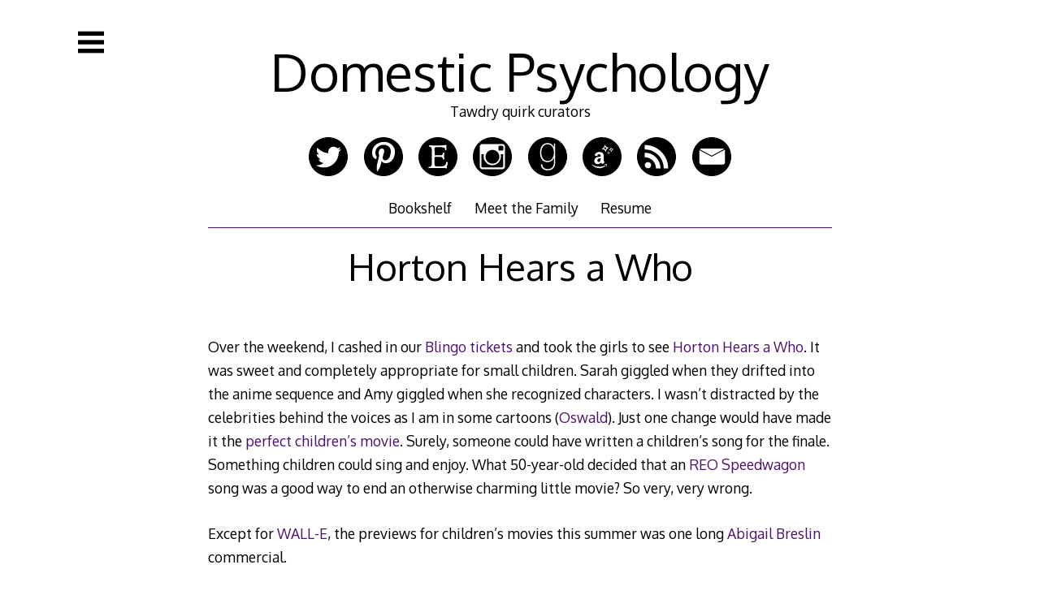

--- FILE ---
content_type: text/html; charset=UTF-8
request_url: https://domesticpsychology.com/2008/03/25/horton-hears-a-who/
body_size: 22746
content:

<!DOCTYPE html>
<html lang="en-US">
<head>

<meta charset="UTF-8">
<meta http-equiv="X-UA-Compatible" content="IE=edge">
<meta name="viewport" content="width=device-width, initial-scale=1">
<link rel="profile" href="http://gmpg.org/xfn/11">
<link rel="pingback" href="https://domesticpsychology.com/xmlrpc.php">

<title>Horton Hears a Who &#8211; Domestic Psychology</title>
<script type="text/javascript">
/* <![CDATA[ */
window.JetpackScriptData = {"site":{"icon":"","title":"Domestic Psychology","host":"unknown","is_wpcom_platform":false}};
/* ]]> */
</script>
<meta name='robots' content='max-image-preview:large' />
	<style>img:is([sizes="auto" i], [sizes^="auto," i]) { contain-intrinsic-size: 3000px 1500px }</style>
	<link rel='dns-prefetch' href='//secure.gravatar.com' />
<link rel='dns-prefetch' href='//stats.wp.com' />
<link rel='dns-prefetch' href='//fonts.googleapis.com' />
<link rel='dns-prefetch' href='//v0.wordpress.com' />
<link rel='preconnect' href='//i0.wp.com' />
<link rel="alternate" type="application/rss+xml" title="Domestic Psychology &raquo; Feed" href="https://domesticpsychology.com/feed/" />
<link rel="alternate" type="application/rss+xml" title="Domestic Psychology &raquo; Comments Feed" href="https://domesticpsychology.com/comments/feed/" />
<link rel="alternate" type="application/rss+xml" title="Domestic Psychology &raquo; Horton Hears a Who Comments Feed" href="https://domesticpsychology.com/2008/03/25/horton-hears-a-who/feed/" />
<script type="text/javascript">
/* <![CDATA[ */
window._wpemojiSettings = {"baseUrl":"https:\/\/s.w.org\/images\/core\/emoji\/16.0.1\/72x72\/","ext":".png","svgUrl":"https:\/\/s.w.org\/images\/core\/emoji\/16.0.1\/svg\/","svgExt":".svg","source":{"concatemoji":"https:\/\/domesticpsychology.com\/wp-includes\/js\/wp-emoji-release.min.js?ver=42c35c91419bbd1c4d509d38d51ffb5a"}};
/*! This file is auto-generated */
!function(s,n){var o,i,e;function c(e){try{var t={supportTests:e,timestamp:(new Date).valueOf()};sessionStorage.setItem(o,JSON.stringify(t))}catch(e){}}function p(e,t,n){e.clearRect(0,0,e.canvas.width,e.canvas.height),e.fillText(t,0,0);var t=new Uint32Array(e.getImageData(0,0,e.canvas.width,e.canvas.height).data),a=(e.clearRect(0,0,e.canvas.width,e.canvas.height),e.fillText(n,0,0),new Uint32Array(e.getImageData(0,0,e.canvas.width,e.canvas.height).data));return t.every(function(e,t){return e===a[t]})}function u(e,t){e.clearRect(0,0,e.canvas.width,e.canvas.height),e.fillText(t,0,0);for(var n=e.getImageData(16,16,1,1),a=0;a<n.data.length;a++)if(0!==n.data[a])return!1;return!0}function f(e,t,n,a){switch(t){case"flag":return n(e,"\ud83c\udff3\ufe0f\u200d\u26a7\ufe0f","\ud83c\udff3\ufe0f\u200b\u26a7\ufe0f")?!1:!n(e,"\ud83c\udde8\ud83c\uddf6","\ud83c\udde8\u200b\ud83c\uddf6")&&!n(e,"\ud83c\udff4\udb40\udc67\udb40\udc62\udb40\udc65\udb40\udc6e\udb40\udc67\udb40\udc7f","\ud83c\udff4\u200b\udb40\udc67\u200b\udb40\udc62\u200b\udb40\udc65\u200b\udb40\udc6e\u200b\udb40\udc67\u200b\udb40\udc7f");case"emoji":return!a(e,"\ud83e\udedf")}return!1}function g(e,t,n,a){var r="undefined"!=typeof WorkerGlobalScope&&self instanceof WorkerGlobalScope?new OffscreenCanvas(300,150):s.createElement("canvas"),o=r.getContext("2d",{willReadFrequently:!0}),i=(o.textBaseline="top",o.font="600 32px Arial",{});return e.forEach(function(e){i[e]=t(o,e,n,a)}),i}function t(e){var t=s.createElement("script");t.src=e,t.defer=!0,s.head.appendChild(t)}"undefined"!=typeof Promise&&(o="wpEmojiSettingsSupports",i=["flag","emoji"],n.supports={everything:!0,everythingExceptFlag:!0},e=new Promise(function(e){s.addEventListener("DOMContentLoaded",e,{once:!0})}),new Promise(function(t){var n=function(){try{var e=JSON.parse(sessionStorage.getItem(o));if("object"==typeof e&&"number"==typeof e.timestamp&&(new Date).valueOf()<e.timestamp+604800&&"object"==typeof e.supportTests)return e.supportTests}catch(e){}return null}();if(!n){if("undefined"!=typeof Worker&&"undefined"!=typeof OffscreenCanvas&&"undefined"!=typeof URL&&URL.createObjectURL&&"undefined"!=typeof Blob)try{var e="postMessage("+g.toString()+"("+[JSON.stringify(i),f.toString(),p.toString(),u.toString()].join(",")+"));",a=new Blob([e],{type:"text/javascript"}),r=new Worker(URL.createObjectURL(a),{name:"wpTestEmojiSupports"});return void(r.onmessage=function(e){c(n=e.data),r.terminate(),t(n)})}catch(e){}c(n=g(i,f,p,u))}t(n)}).then(function(e){for(var t in e)n.supports[t]=e[t],n.supports.everything=n.supports.everything&&n.supports[t],"flag"!==t&&(n.supports.everythingExceptFlag=n.supports.everythingExceptFlag&&n.supports[t]);n.supports.everythingExceptFlag=n.supports.everythingExceptFlag&&!n.supports.flag,n.DOMReady=!1,n.readyCallback=function(){n.DOMReady=!0}}).then(function(){return e}).then(function(){var e;n.supports.everything||(n.readyCallback(),(e=n.source||{}).concatemoji?t(e.concatemoji):e.wpemoji&&e.twemoji&&(t(e.twemoji),t(e.wpemoji)))}))}((window,document),window._wpemojiSettings);
/* ]]> */
</script>
<link rel='stylesheet' id='jetpack_related-posts-css' href='https://domesticpsychology.com/wp-content/plugins/jetpack/modules/related-posts/related-posts.css?ver=20240116' type='text/css' media='all' />
<style id='wp-emoji-styles-inline-css' type='text/css'>

	img.wp-smiley, img.emoji {
		display: inline !important;
		border: none !important;
		box-shadow: none !important;
		height: 1em !important;
		width: 1em !important;
		margin: 0 0.07em !important;
		vertical-align: -0.1em !important;
		background: none !important;
		padding: 0 !important;
	}
</style>
<link rel='stylesheet' id='wp-block-library-css' href='https://domesticpsychology.com/wp-includes/css/dist/block-library/style.min.css?ver=42c35c91419bbd1c4d509d38d51ffb5a' type='text/css' media='all' />
<style id='classic-theme-styles-inline-css' type='text/css'>
/*! This file is auto-generated */
.wp-block-button__link{color:#fff;background-color:#32373c;border-radius:9999px;box-shadow:none;text-decoration:none;padding:calc(.667em + 2px) calc(1.333em + 2px);font-size:1.125em}.wp-block-file__button{background:#32373c;color:#fff;text-decoration:none}
</style>
<link rel='stylesheet' id='mediaelement-css' href='https://domesticpsychology.com/wp-includes/js/mediaelement/mediaelementplayer-legacy.min.css?ver=4.2.17' type='text/css' media='all' />
<link rel='stylesheet' id='wp-mediaelement-css' href='https://domesticpsychology.com/wp-includes/js/mediaelement/wp-mediaelement.min.css?ver=42c35c91419bbd1c4d509d38d51ffb5a' type='text/css' media='all' />
<style id='jetpack-sharing-buttons-style-inline-css' type='text/css'>
.jetpack-sharing-buttons__services-list{display:flex;flex-direction:row;flex-wrap:wrap;gap:0;list-style-type:none;margin:5px;padding:0}.jetpack-sharing-buttons__services-list.has-small-icon-size{font-size:12px}.jetpack-sharing-buttons__services-list.has-normal-icon-size{font-size:16px}.jetpack-sharing-buttons__services-list.has-large-icon-size{font-size:24px}.jetpack-sharing-buttons__services-list.has-huge-icon-size{font-size:36px}@media print{.jetpack-sharing-buttons__services-list{display:none!important}}.editor-styles-wrapper .wp-block-jetpack-sharing-buttons{gap:0;padding-inline-start:0}ul.jetpack-sharing-buttons__services-list.has-background{padding:1.25em 2.375em}
</style>
<style id='global-styles-inline-css' type='text/css'>
:root{--wp--preset--aspect-ratio--square: 1;--wp--preset--aspect-ratio--4-3: 4/3;--wp--preset--aspect-ratio--3-4: 3/4;--wp--preset--aspect-ratio--3-2: 3/2;--wp--preset--aspect-ratio--2-3: 2/3;--wp--preset--aspect-ratio--16-9: 16/9;--wp--preset--aspect-ratio--9-16: 9/16;--wp--preset--color--black: #000000;--wp--preset--color--cyan-bluish-gray: #abb8c3;--wp--preset--color--white: #ffffff;--wp--preset--color--pale-pink: #f78da7;--wp--preset--color--vivid-red: #cf2e2e;--wp--preset--color--luminous-vivid-orange: #ff6900;--wp--preset--color--luminous-vivid-amber: #fcb900;--wp--preset--color--light-green-cyan: #7bdcb5;--wp--preset--color--vivid-green-cyan: #00d084;--wp--preset--color--pale-cyan-blue: #8ed1fc;--wp--preset--color--vivid-cyan-blue: #0693e3;--wp--preset--color--vivid-purple: #9b51e0;--wp--preset--gradient--vivid-cyan-blue-to-vivid-purple: linear-gradient(135deg,rgba(6,147,227,1) 0%,rgb(155,81,224) 100%);--wp--preset--gradient--light-green-cyan-to-vivid-green-cyan: linear-gradient(135deg,rgb(122,220,180) 0%,rgb(0,208,130) 100%);--wp--preset--gradient--luminous-vivid-amber-to-luminous-vivid-orange: linear-gradient(135deg,rgba(252,185,0,1) 0%,rgba(255,105,0,1) 100%);--wp--preset--gradient--luminous-vivid-orange-to-vivid-red: linear-gradient(135deg,rgba(255,105,0,1) 0%,rgb(207,46,46) 100%);--wp--preset--gradient--very-light-gray-to-cyan-bluish-gray: linear-gradient(135deg,rgb(238,238,238) 0%,rgb(169,184,195) 100%);--wp--preset--gradient--cool-to-warm-spectrum: linear-gradient(135deg,rgb(74,234,220) 0%,rgb(151,120,209) 20%,rgb(207,42,186) 40%,rgb(238,44,130) 60%,rgb(251,105,98) 80%,rgb(254,248,76) 100%);--wp--preset--gradient--blush-light-purple: linear-gradient(135deg,rgb(255,206,236) 0%,rgb(152,150,240) 100%);--wp--preset--gradient--blush-bordeaux: linear-gradient(135deg,rgb(254,205,165) 0%,rgb(254,45,45) 50%,rgb(107,0,62) 100%);--wp--preset--gradient--luminous-dusk: linear-gradient(135deg,rgb(255,203,112) 0%,rgb(199,81,192) 50%,rgb(65,88,208) 100%);--wp--preset--gradient--pale-ocean: linear-gradient(135deg,rgb(255,245,203) 0%,rgb(182,227,212) 50%,rgb(51,167,181) 100%);--wp--preset--gradient--electric-grass: linear-gradient(135deg,rgb(202,248,128) 0%,rgb(113,206,126) 100%);--wp--preset--gradient--midnight: linear-gradient(135deg,rgb(2,3,129) 0%,rgb(40,116,252) 100%);--wp--preset--font-size--small: 13px;--wp--preset--font-size--medium: 20px;--wp--preset--font-size--large: 36px;--wp--preset--font-size--x-large: 42px;--wp--preset--spacing--20: 0.44rem;--wp--preset--spacing--30: 0.67rem;--wp--preset--spacing--40: 1rem;--wp--preset--spacing--50: 1.5rem;--wp--preset--spacing--60: 2.25rem;--wp--preset--spacing--70: 3.38rem;--wp--preset--spacing--80: 5.06rem;--wp--preset--shadow--natural: 6px 6px 9px rgba(0, 0, 0, 0.2);--wp--preset--shadow--deep: 12px 12px 50px rgba(0, 0, 0, 0.4);--wp--preset--shadow--sharp: 6px 6px 0px rgba(0, 0, 0, 0.2);--wp--preset--shadow--outlined: 6px 6px 0px -3px rgba(255, 255, 255, 1), 6px 6px rgba(0, 0, 0, 1);--wp--preset--shadow--crisp: 6px 6px 0px rgba(0, 0, 0, 1);}:where(.is-layout-flex){gap: 0.5em;}:where(.is-layout-grid){gap: 0.5em;}body .is-layout-flex{display: flex;}.is-layout-flex{flex-wrap: wrap;align-items: center;}.is-layout-flex > :is(*, div){margin: 0;}body .is-layout-grid{display: grid;}.is-layout-grid > :is(*, div){margin: 0;}:where(.wp-block-columns.is-layout-flex){gap: 2em;}:where(.wp-block-columns.is-layout-grid){gap: 2em;}:where(.wp-block-post-template.is-layout-flex){gap: 1.25em;}:where(.wp-block-post-template.is-layout-grid){gap: 1.25em;}.has-black-color{color: var(--wp--preset--color--black) !important;}.has-cyan-bluish-gray-color{color: var(--wp--preset--color--cyan-bluish-gray) !important;}.has-white-color{color: var(--wp--preset--color--white) !important;}.has-pale-pink-color{color: var(--wp--preset--color--pale-pink) !important;}.has-vivid-red-color{color: var(--wp--preset--color--vivid-red) !important;}.has-luminous-vivid-orange-color{color: var(--wp--preset--color--luminous-vivid-orange) !important;}.has-luminous-vivid-amber-color{color: var(--wp--preset--color--luminous-vivid-amber) !important;}.has-light-green-cyan-color{color: var(--wp--preset--color--light-green-cyan) !important;}.has-vivid-green-cyan-color{color: var(--wp--preset--color--vivid-green-cyan) !important;}.has-pale-cyan-blue-color{color: var(--wp--preset--color--pale-cyan-blue) !important;}.has-vivid-cyan-blue-color{color: var(--wp--preset--color--vivid-cyan-blue) !important;}.has-vivid-purple-color{color: var(--wp--preset--color--vivid-purple) !important;}.has-black-background-color{background-color: var(--wp--preset--color--black) !important;}.has-cyan-bluish-gray-background-color{background-color: var(--wp--preset--color--cyan-bluish-gray) !important;}.has-white-background-color{background-color: var(--wp--preset--color--white) !important;}.has-pale-pink-background-color{background-color: var(--wp--preset--color--pale-pink) !important;}.has-vivid-red-background-color{background-color: var(--wp--preset--color--vivid-red) !important;}.has-luminous-vivid-orange-background-color{background-color: var(--wp--preset--color--luminous-vivid-orange) !important;}.has-luminous-vivid-amber-background-color{background-color: var(--wp--preset--color--luminous-vivid-amber) !important;}.has-light-green-cyan-background-color{background-color: var(--wp--preset--color--light-green-cyan) !important;}.has-vivid-green-cyan-background-color{background-color: var(--wp--preset--color--vivid-green-cyan) !important;}.has-pale-cyan-blue-background-color{background-color: var(--wp--preset--color--pale-cyan-blue) !important;}.has-vivid-cyan-blue-background-color{background-color: var(--wp--preset--color--vivid-cyan-blue) !important;}.has-vivid-purple-background-color{background-color: var(--wp--preset--color--vivid-purple) !important;}.has-black-border-color{border-color: var(--wp--preset--color--black) !important;}.has-cyan-bluish-gray-border-color{border-color: var(--wp--preset--color--cyan-bluish-gray) !important;}.has-white-border-color{border-color: var(--wp--preset--color--white) !important;}.has-pale-pink-border-color{border-color: var(--wp--preset--color--pale-pink) !important;}.has-vivid-red-border-color{border-color: var(--wp--preset--color--vivid-red) !important;}.has-luminous-vivid-orange-border-color{border-color: var(--wp--preset--color--luminous-vivid-orange) !important;}.has-luminous-vivid-amber-border-color{border-color: var(--wp--preset--color--luminous-vivid-amber) !important;}.has-light-green-cyan-border-color{border-color: var(--wp--preset--color--light-green-cyan) !important;}.has-vivid-green-cyan-border-color{border-color: var(--wp--preset--color--vivid-green-cyan) !important;}.has-pale-cyan-blue-border-color{border-color: var(--wp--preset--color--pale-cyan-blue) !important;}.has-vivid-cyan-blue-border-color{border-color: var(--wp--preset--color--vivid-cyan-blue) !important;}.has-vivid-purple-border-color{border-color: var(--wp--preset--color--vivid-purple) !important;}.has-vivid-cyan-blue-to-vivid-purple-gradient-background{background: var(--wp--preset--gradient--vivid-cyan-blue-to-vivid-purple) !important;}.has-light-green-cyan-to-vivid-green-cyan-gradient-background{background: var(--wp--preset--gradient--light-green-cyan-to-vivid-green-cyan) !important;}.has-luminous-vivid-amber-to-luminous-vivid-orange-gradient-background{background: var(--wp--preset--gradient--luminous-vivid-amber-to-luminous-vivid-orange) !important;}.has-luminous-vivid-orange-to-vivid-red-gradient-background{background: var(--wp--preset--gradient--luminous-vivid-orange-to-vivid-red) !important;}.has-very-light-gray-to-cyan-bluish-gray-gradient-background{background: var(--wp--preset--gradient--very-light-gray-to-cyan-bluish-gray) !important;}.has-cool-to-warm-spectrum-gradient-background{background: var(--wp--preset--gradient--cool-to-warm-spectrum) !important;}.has-blush-light-purple-gradient-background{background: var(--wp--preset--gradient--blush-light-purple) !important;}.has-blush-bordeaux-gradient-background{background: var(--wp--preset--gradient--blush-bordeaux) !important;}.has-luminous-dusk-gradient-background{background: var(--wp--preset--gradient--luminous-dusk) !important;}.has-pale-ocean-gradient-background{background: var(--wp--preset--gradient--pale-ocean) !important;}.has-electric-grass-gradient-background{background: var(--wp--preset--gradient--electric-grass) !important;}.has-midnight-gradient-background{background: var(--wp--preset--gradient--midnight) !important;}.has-small-font-size{font-size: var(--wp--preset--font-size--small) !important;}.has-medium-font-size{font-size: var(--wp--preset--font-size--medium) !important;}.has-large-font-size{font-size: var(--wp--preset--font-size--large) !important;}.has-x-large-font-size{font-size: var(--wp--preset--font-size--x-large) !important;}
:where(.wp-block-post-template.is-layout-flex){gap: 1.25em;}:where(.wp-block-post-template.is-layout-grid){gap: 1.25em;}
:where(.wp-block-columns.is-layout-flex){gap: 2em;}:where(.wp-block-columns.is-layout-grid){gap: 2em;}
:root :where(.wp-block-pullquote){font-size: 1.5em;line-height: 1.6;}
</style>
<link rel='stylesheet' id='decode-icomoon-css' href='https://domesticpsychology.com/wp-content/themes/decode/assets/icomoon.css?ver=3.0.7' type='text/css' media='all' />
<link rel='stylesheet' id='decode-style-css' href='https://domesticpsychology.com/wp-content/themes/decode/style.css?ver=3.0.7' type='text/css' media='all' />
<link rel='stylesheet' id='decode-font-stylesheet-css' href='//fonts.googleapis.com/css?family=Oxygen&#038;ver=42c35c91419bbd1c4d509d38d51ffb5a' type='text/css' media='all' />
<style id='akismet-widget-style-inline-css' type='text/css'>

			.a-stats {
				--akismet-color-mid-green: #357b49;
				--akismet-color-white: #fff;
				--akismet-color-light-grey: #f6f7f7;

				max-width: 350px;
				width: auto;
			}

			.a-stats * {
				all: unset;
				box-sizing: border-box;
			}

			.a-stats strong {
				font-weight: 600;
			}

			.a-stats a.a-stats__link,
			.a-stats a.a-stats__link:visited,
			.a-stats a.a-stats__link:active {
				background: var(--akismet-color-mid-green);
				border: none;
				box-shadow: none;
				border-radius: 8px;
				color: var(--akismet-color-white);
				cursor: pointer;
				display: block;
				font-family: -apple-system, BlinkMacSystemFont, 'Segoe UI', 'Roboto', 'Oxygen-Sans', 'Ubuntu', 'Cantarell', 'Helvetica Neue', sans-serif;
				font-weight: 500;
				padding: 12px;
				text-align: center;
				text-decoration: none;
				transition: all 0.2s ease;
			}

			/* Extra specificity to deal with TwentyTwentyOne focus style */
			.widget .a-stats a.a-stats__link:focus {
				background: var(--akismet-color-mid-green);
				color: var(--akismet-color-white);
				text-decoration: none;
			}

			.a-stats a.a-stats__link:hover {
				filter: brightness(110%);
				box-shadow: 0 4px 12px rgba(0, 0, 0, 0.06), 0 0 2px rgba(0, 0, 0, 0.16);
			}

			.a-stats .count {
				color: var(--akismet-color-white);
				display: block;
				font-size: 1.5em;
				line-height: 1.4;
				padding: 0 13px;
				white-space: nowrap;
			}
		
</style>
<link rel='stylesheet' id='sharedaddy-css' href='https://domesticpsychology.com/wp-content/plugins/jetpack/modules/sharedaddy/sharing.css?ver=14.8' type='text/css' media='all' />
<link rel='stylesheet' id='social-logos-css' href='https://domesticpsychology.com/wp-content/plugins/jetpack/_inc/social-logos/social-logos.min.css?ver=14.8' type='text/css' media='all' />
<script type="text/javascript" id="jetpack_related-posts-js-extra">
/* <![CDATA[ */
var related_posts_js_options = {"post_heading":"h4"};
/* ]]> */
</script>
<script type="text/javascript" src="https://domesticpsychology.com/wp-content/plugins/jetpack/_inc/build/related-posts/related-posts.min.js?ver=20240116" id="jetpack_related-posts-js"></script>
<script type="text/javascript" src="https://domesticpsychology.com/wp-includes/js/jquery/jquery.min.js?ver=3.7.1" id="jquery-core-js"></script>
<script type="text/javascript" src="https://domesticpsychology.com/wp-includes/js/jquery/jquery-migrate.min.js?ver=3.4.1" id="jquery-migrate-js"></script>
<link rel="https://api.w.org/" href="https://domesticpsychology.com/wp-json/" /><link rel="alternate" title="JSON" type="application/json" href="https://domesticpsychology.com/wp-json/wp/v2/posts/4251" /><link rel="EditURI" type="application/rsd+xml" title="RSD" href="https://domesticpsychology.com/xmlrpc.php?rsd" />

<link rel="canonical" href="https://domesticpsychology.com/2008/03/25/horton-hears-a-who/" />
<link rel='shortlink' href='https://wp.me/p1W8MP-16z' />
<link rel="alternate" title="oEmbed (JSON)" type="application/json+oembed" href="https://domesticpsychology.com/wp-json/oembed/1.0/embed?url=https%3A%2F%2Fdomesticpsychology.com%2F2008%2F03%2F25%2Fhorton-hears-a-who%2F" />
<link rel="alternate" title="oEmbed (XML)" type="text/xml+oembed" href="https://domesticpsychology.com/wp-json/oembed/1.0/embed?url=https%3A%2F%2Fdomesticpsychology.com%2F2008%2F03%2F25%2Fhorton-hears-a-who%2F&#038;format=xml" />
<script type="text/javascript">
(function(url){
	if(/(?:Chrome\/26\.0\.1410\.63 Safari\/537\.31|WordfenceTestMonBot)/.test(navigator.userAgent)){ return; }
	var addEvent = function(evt, handler) {
		if (window.addEventListener) {
			document.addEventListener(evt, handler, false);
		} else if (window.attachEvent) {
			document.attachEvent('on' + evt, handler);
		}
	};
	var removeEvent = function(evt, handler) {
		if (window.removeEventListener) {
			document.removeEventListener(evt, handler, false);
		} else if (window.detachEvent) {
			document.detachEvent('on' + evt, handler);
		}
	};
	var evts = 'contextmenu dblclick drag dragend dragenter dragleave dragover dragstart drop keydown keypress keyup mousedown mousemove mouseout mouseover mouseup mousewheel scroll'.split(' ');
	var logHuman = function() {
		if (window.wfLogHumanRan) { return; }
		window.wfLogHumanRan = true;
		var wfscr = document.createElement('script');
		wfscr.type = 'text/javascript';
		wfscr.async = true;
		wfscr.src = url + '&r=' + Math.random();
		(document.getElementsByTagName('head')[0]||document.getElementsByTagName('body')[0]).appendChild(wfscr);
		for (var i = 0; i < evts.length; i++) {
			removeEvent(evts[i], logHuman);
		}
	};
	for (var i = 0; i < evts.length; i++) {
		addEvent(evts[i], logHuman);
	}
})('//domesticpsychology.com/?wordfence_lh=1&hid=F686DDC7A49E5DEE29CA5BF69ED6D336');
</script>	<style>img#wpstats{display:none}</style>
		
		<!-- Decode Custom Colors CSS -->

		<style type="text/css">

			body, .sidebar, .sidebar-top, .menu ul ul, .header-style-ghost .site { background-color: #ffffff; }body, button, input, select, textarea, .site-title a, .menu a, .entry-title, .search-entry, .search-entry .entry-title, .entry-title a, .format-link .entry-title h2 a, .read-more, .author-name a, .explore-page .widget h1, .decode-reply-tool-plugin .replylink, .decode-reply-tool-plugin .replytrigger { color: #000000; }.page-link { border-color: #000000; }.menu ul > .menu-item-has-children > a::after, .menu ul > .page_item_has_children > a::after { border-top-color: #000000; }.footer-menu ul > .menu-item-has-children > a::after, .footer-menu ul > .page_item_has_children > a::after { border-bottom-color: #000000; }.menu-icon, .close-icon, .social-icon-fill { fill: #000000; }a, .no-touch a:hover, button, input[type=button], input[type=reset], input[type=submit], .no-touch .site-title a:hover, .no-touch .menu a:hover, .menu ul li.open > a, .sidebar-menu a, .menu .current-menu-item > a, .menu .current_page_item > a, .no-touch .search-entry:hover, .no-touch .search-entry:hover .entry-title, .no-touch article .date a:hover, .no-touch .format-link .entry-title a:hover, .no-touch .comment-metadata a:hover, .no-touch .decode-reply-tool-plugin .replylink:hover { color: #4d116d; }.no-touch button:hover, .no-touch input[type=button]:hover, .no-touch input[type=reset]:hover, .no-touch input[type=submit]:hover, .no-touch input[type=text]:focus, .touch input[type=text]:focus, .no-touch input[type=email]:focus, .touch input[type=email]:focus, .no-touch input[type=password]:focus, .touch input[type=password]:focus, .no-touch input[type=search]:focus, .touch input[type=search]:focus, .no-touch input[type=tel]:focus, .touch input[type=tel]:focus, .no-touch input[type=url]:focus, .touch input[type=url]:focus, .no-touch textarea:focus, .touch textarea:focus, .no-touch .site-description a:hover, .no-touch .entry-content a:hover, a .page-link, .no-touch .categories a:hover, .no-touch .tags a:hover, .no-touch .comments-link a:hover, .no-touch .edit-link a:hover, .no-touch .author-site a:hover, .no-touch .theme-info a:hover, .no-touch .site-colophon a:hover, .site-header, .menu ul ul, .menu a:focus, .site-breadcrumbs, .page-title, .post blockquote, .page blockquote, .entry-footer, .entry-header .entry-meta, .search .entry-footer, .sidebar-top, .sidebar-style-constant .sidebar.left, .sidebar-style-constant .sidebar.right, .explore-page .widget h1 { border-color: #4d116d; }.no-touch .menu ul > .menu-item-has-children > a:hover::after, .no-touch .menu ul > .page_item_has_children > a:hover::after, .menu ul li.open > a::after, .sidebar-menu ul .menu-item-has-children > a::after, .sidebar-menu ul .page_item_has_children > a::after, .menu ul > .current_page_item.menu-item-has-children > a::after, .menu ul > .current_page_item.page_item_has_children > a::after { border-top-color: #4d116d; }.no-touch .footer-menu ul > .menu-item-has-children > a:hover::after, .no-touch .footer-menu ul > .page_item_has_children > a:hover::after, .footer-menu ul > li.open > a::after, .footer-menu ul > .current_page_item.menu-item-has-children > a::after, .footer-menu ul > .current_page_item.page_item_has_children > a::after { border-bottom-color: #4d116d; }.no-touch a:active, .no-touch button:focus, .touch button:focus, .no-touch button:active, .touch button:active, .no-touch input[type=button]:focus, .touch input[type=button]:focus, .no-touch input[type=button]:active, .touch input[type=button]:active, .no-touch input[type=reset]:focus, .touch input[type=reset]:focus, .no-touch input[type=reset]:active, .touch input[type=reset]:active, .no-touch input[type=submit]:focus, .touch input[type=submit]:focus, .no-touch input[type=submit]:active, .touch input[type=submit]:active, .no-touch .site-title a:active, .no-touch .menu a:active, .no-touch .sidebar-menu a:hover, .sidebar-menu ul li.open > a, .menu .current-menu-item > a:hover, .menu .current_page_item > a:hover, .sidebar-menu ul .current-menu-item > a, .sidebar-menu ul .current_page_item > a, .no-touch .sidebar-content a:hover, .no-touch .search-entry:active, .no-touch .search-entry:active .entry-title, .no-touch article .date a:active, .no-touch .format-link .entry-title a:active, .no-touch .comment-metadata a:active, .no-touch .site-description a:active, .decode-reply-tool-plugin .replylink:active, .no-touch .decode-reply-tool-plugin .replylink:active { color: #02b4d8; }.no-touch button:focus, .touch button:focus, .no-touch button:active, .touch button:active, .no-touch input[type=button]:focus, .touch input[type=button]:focus, .no-touch input[type=button]:active, .touch input[type=button]:active, .no-touch input[type=reset]:focus, .touch input[type=reset]:focus, .no-touch input[type=reset]:active, .touch input[type=reset]:active, .no-touch input[type=submit]:focus, .touch input[type=submit]:focus, .no-touch input[type=submit]:active, .touch input[type=submit]:active, .no-touch .site-description a:active, .no-touch .entry-content a:active, a .page-link:active .no-touch .categories a:active, .no-touch .tags a:active, .no-touch .comments-link a:active, .no-touch .edit-link a:active, .no-touch .author-site a:active, .no-touch .theme-info a:active, .no-touch .site-colophon a:active { border-color: #02b4d8; }.no-touch .menu ul > .menu-item-has-children > a:active::after, .no-touch .menu ul > .page_item_has_children > a:active::after, .no-touch .sidebar-menu ul .menu-item-has-children > a:hover::after, .no-touch .sidebar-menu ul .page_item_has_children > a:hover::after, .sidebar-menu ul li.open > a::after, .sidebar-menu ul .current_page_item.menu-item-has-children > a::after, .sidebar-menu ul .current_page_item.page_item_has_children > a::after { border-top-color: #02b4d8; }.no-touch .footer-menu ul > .menu-item-has-children > a:active::after, .no-touch .footer-menu ul > .page_item_has_children > a:active::after { border-bottom-color: #02b4d8; }.no-touch input[type=text]:hover, .no-touch input[type=email]:hover, .no-touch input[type=password]:hover, .no-touch input[type=search]:hover, .no-touch input[type=tel]:hover, .no-touch input[type=url]:hover, .no-touch textarea:hover, article .tags, article .categories, article .date, article .date a, .comment-metadata a, .search .page-header input[type=search] { color: #0f1675; }.no-touch input[type=text]:hover, .no-touch input[type=email]:hover, .no-touch input[type=password]:hover, .no-touch input[type=search]:hover, .no-touch input[type=tel]:hover, .no-touch input[type=url]:hover, .no-touch textarea:hover, .no-touch .search .page-header input[type=search]:hover { border-color: #0f1675; }.no-touch input[type=text]:focus, .touch input[type=text]:focus, .no-touch input[type=email]:focus, .touch input[type=email]:focus, .no-touch input[type=password]:focus, .touch input[type=password]:focus, .no-touch input[type=search]:focus, .touch input[type=search]:focus, .no-touch input[type=tel]:focus, .touch input[type=tel]:focus, .no-touch input[type=url]:focus, .touch input[type=url]:focus, .no-touch textarea:focus, .touch textarea:focus { color: #000000; }.no-touch input[type=text]:focus, .touch input[type=text]:focus, .no-touch input[type=email]:focus, .touch input[type=email]:focus, .no-touch input[type=password]:focus, .touch input[type=password]:focus, .no-touch input[type=search]:focus, .touch input[type=search]:focus, .no-touch input[type=tel]:focus, .touch input[type=tel]:focus, .no-touch input[type=url]:focus, .touch input[type=url]:focus, .no-touch textarea:focus, .touch textarea:focus, .no-touch .search .page-header input[type=search]:focus, .touch .search .page-header input[type=search]:focus { border-color: #4d116d; }
			@media (min-width: 68.5em) {

				.site-main {
					max-width: none;
				}

			
			}

		</style>

		<style type="text/css">.recentcomments a{display:inline !important;padding:0 !important;margin:0 !important;}</style><style type="text/css" id="custom-background-css">
body.custom-background { background-color: #ffffff; }
</style>
	
<!-- Jetpack Open Graph Tags -->
<meta property="og:type" content="article" />
<meta property="og:title" content="Horton Hears a Who" />
<meta property="og:url" content="https://domesticpsychology.com/2008/03/25/horton-hears-a-who/" />
<meta property="og:description" content="Over the weekend, I cashed in our Blingo tickets and took the girls to see Horton Hears a Who. It was sweet and completely appropriate for small children. Sarah giggled when they drifted into the a…" />
<meta property="article:published_time" content="2008-03-25T18:38:08+00:00" />
<meta property="article:modified_time" content="2008-03-25T18:38:08+00:00" />
<meta property="og:site_name" content="Domestic Psychology" />
<meta property="og:image" content="https://s0.wp.com/i/blank.jpg" />
<meta property="og:image:alt" content="" />
<meta property="og:locale" content="en_US" />
<meta name="twitter:text:title" content="Horton Hears a Who" />
<meta name="twitter:card" content="summary" />

<!-- End Jetpack Open Graph Tags -->

<script type='text/javascript' src='https://domesticpsychology.com/wp-content/plugins/wp-spamshield/js/jscripts.php'></script> 
</head>

<body class="wp-singular post-template-default single single-post postid-4251 single-format-standard custom-background wp-theme-decode group-blog sidebar-style-closing sidebar-style-left">
	
<div id="page" class="hfeed site">
	
	<a class="skip-link screen-reader-text" href="#content">Skip to content</a>
	
				
				<button id="sidebar-link" class="sidebar-link SidebarLink left" title="Show sidebar">
				<svg width="100%" height="100%" viewBox="0 0 240 200" version="1.1" xmlns="http://www.w3.org/2000/svg">
					<g class="menu-icon" fill-rule="evenodd">
						<path d="M0,160 L0,200 L240,200 L240,160 L0,160 Z M0,160"></path>
						<path d="M0,80 L0,120 L240,120 L240,80 L0,80 Z M0,80"></path>
						<path d="M0,0 L0,40 L240,40 L240,0 L0,0 Z M0,0"></path>
					</g>
				</svg>
			</button>
					<header id="masthead" class="site-header" role="banner" style="background-position: center center; background-attachment: fixed; -webkit-background-size: cover; -moz-background-size: cover; -ms-background-size: cover; background-size: cover;">
		
				
		<div class="site-branding">
				
							<a href="https://domesticpsychology.com/" class="site-logo-link" rel="home" itemprop="url"></a>				
						
				<h1 class="site-title">
				<a href="https://domesticpsychology.com/" title="Domestic Psychology" rel="home">Domestic Psychology</a>
				</h1>
						
											<h2 class="site-description">Tawdry quirk curators</h2>
										
		</div><!-- .site-branding -->
		
		
<div class="contact-links">
	<div class="contact-links-container">
							<a class="contact-link TwitterLink" href="https://twitter.com/cathymccaughan" target="_blank" rel="me">
				<svg width="200px" height="200px" viewBox="0 0 200 200" version="1.1" xmlns="http://www.w3.org/2000/svg">
					<g fill-rule="evenodd">
					<path class="social-icon-fill SocialIconFill" d="M100,0 C44.772,0 0,44.772 0,100 C0,155.228 44.772,200 100,200 C155.228,200 200,155.228 200,100 C200,44.772 155.228,0 100,0 Z M131.085844,49.1820697 C135.882815,50.1099098 141.754127,52.7769806 144.349825,55.2862809 L146.460943,57.2809493 L150.570486,56.2253903 C152.865669,55.6318732 156.377938,54.4335696 158.436466,53.5245117 C160.494994,52.6154537 162.373213,51.9430514 162.546009,52.1158475 C163.263489,52.8333271 159.112625,58.6745877 155.502689,61.9764964 L151.629801,65.5000349 L155.033134,65.0304802 C156.937648,64.7787989 160.247069,63.9786777 162.31311,63.268711 C164.551947,62.4986412 166.069548,62.2619857 166.069548,62.6827067 C166.069548,63.0696198 163.34613,66.0296927 160.081786,69.2564726 L154.21423,75.1240283 L153.744676,81.8142438 C152.294691,102.455869 144.781815,119.371108 130.852945,133.465262 C119.910442,144.53924 107.288811,151.270776 92.2330088,154.125669 C85.3925358,155.425396 72.9775093,155.85363 67.1099537,155.064778 C59.920132,154.099374 50.9873232,151.402252 43.6322182,147.905008 L37.0584523,144.734575 L43.9853234,144.26502 C52.2419734,143.746632 57.9404893,142.375532 64.529281,139.336574 C69.3976242,137.090224 75.832402,133.149721 75.3290393,132.646358 C75.1787818,132.496101 73.2855372,131.988982 71.1030469,131.590799 C63.2896566,130.159597 56.0021675,124.953174 52.3208586,117.973713 L50.5590893,114.57038 L55.9608467,114.217275 C61.3776298,113.879196 63.3309774,113.270653 61.0094989,112.571955 C53.9924733,110.46835 46.9341269,104.642115 43.7524242,98.3688646 C42.471479,95.840782 40.5819908,89.0153348 40.5819908,86.8666524 C40.5819908,86.7389335 41.2318546,87.0469614 41.990655,87.4526567 C43.4594221,88.2377522 52.1856268,90.1685611 52.5575141,89.8004302 C52.6777201,89.6802242 51.0436698,87.8658648 49.0339756,85.8110934 C47.0280379,83.756322 44.5675712,80.322938 43.5157687,78.1817685 C41.7878073,74.6544736 41.6413063,73.6402354 41.6375498,67.2655607 C41.6337934,61.852534 41.9230391,59.4709525 42.9297644,56.9353571 L44.221979,53.6484741 L46.9228576,56.6987015 C59.2477296,70.5186357 77.2523354,79.5265732 96.9285559,81.7015506 L100.684994,82.0546558 L100.452094,76.7731044 C100.189144,70.3383267 101.402473,65.7442034 104.678087,60.8082443 C109.681662,53.2578046 118.787267,48.5134238 127.445856,48.712515 C128.681724,48.7425665 129.880027,48.9491706 131.085844,49.1820697 Z" fill="#444444"></path>
					</g>
				</svg>
			</a>
		
		
		
				
				
				
				
								
				
				
				
								
					<a class="contact-link PinterestLink" href="http://pinterest.com/cathymccaughan" target="_blank" rel="me">
				<svg width="200px" height="200px" viewBox="0 0 200 200" version="1.1" xmlns="http://www.w3.org/2000/svg">
					<g stroke="none" stroke-width="1" fill="none" fill-rule="evenodd">
					<path class="social-icon-fill SocialIconFill" d="M100,0 C155.228474,-2.27373675e-14 200,44.771526 200,100 C200,155.228474 155.228474,200 100,200 C44.771526,200 -7.5791226e-15,155.228474 0,100 C0,44.771526 44.771526,1.51545443e-14 100,0 Z M103.549742,24.2536772 C62.2072785,24.2536772 41.3620871,53.8954253 41.3620871,78.6121841 C41.3620871,93.5785078 47.0283376,106.893182 59.181348,111.855862 C61.1731854,112.669607 62.9591705,111.883889 63.5371029,109.677502 C63.9391429,108.150523 64.890122,104.297318 65.3143901,102.69399 C65.8971547,100.511764 65.6710073,99.7463418 64.0638139,97.8443835 C60.5594946,93.7109103 58.3192816,88.35972 58.3192816,80.7799139 C58.3192816,58.7894885 74.7729597,39.1040277 101.161664,39.1040277 C124.529269,39.1040277 137.367487,53.3822445 137.367487,72.4511152 C137.367487,97.5409207 126.264033,118.715669 109.780395,118.715669 C100.67651,118.715669 93.8621257,111.187084 96.0472515,101.954662 C98.662444,90.9304562 103.728534,79.0345194 103.728534,71.0768344 C103.728534,63.955122 99.9052887,58.0134355 91.9930265,58.0134355 C82.6871548,58.0134355 75.2117245,67.6411325 75.2117245,80.5363705 C75.2117245,88.7501626 77.9873464,94.3062387 77.9873464,94.3062387 C77.9873464,94.3062387 68.4640252,134.656166 66.7949795,141.721825 C63.469452,155.795156 66.2943625,173.047115 66.5340401,174.789611 C66.6741742,175.821771 68.0010994,176.067247 68.60126,175.287328 C69.4594606,174.166256 80.543586,160.483367 84.3117441,146.812076 C85.3777298,142.940509 90.4322224,122.893598 90.4322224,122.893598 C93.45622,128.659393 102.291434,133.739013 111.688152,133.739013 C139.660854,133.739013 158.637913,108.238469 158.637913,74.1037314 C158.637913,48.2919936 136.776024,24.2536772 103.549742,24.2536772 Z M103.549742,24.2536772" fill="#444444"></path>
					</g>
				</svg>
			</a>
				
				
					<a class="contact-link EtsyLink" href="http://etsy.com/people/CathyMcCaughan" target="_blank" rel="me">
				<svg width="200px" height="200px" viewBox="0 0 200 200" version="1.1" xmlns="http://www.w3.org/2000/svg">
					<g stroke="none" stroke-width="1" fill="none" fill-rule="evenodd">
					<path class="social-icon-fill SocialIconFill" d="M100,0 C44.771526,1.51545443e-14 0,44.771526 0,100 C-7.5791226e-15,155.228474 44.771526,200 100,200 C155.228474,200 200,155.228474 200,100 C200,44.771526 155.228474,-2.27373675e-14 100,0 Z M56.6926855,41.8316307 C58.9061914,41.8316307 81.3619382,42.5482312 96.4627353,42.5482312 C127.772506,42.5482312 135.283055,40 140.659797,40 C143.664586,40.0793038 144.297423,42.3886682 144.297423,43.7425653 C144.297423,45.0964624 142.874251,47.9628642 142.874251,51.704474 C142.874251,55.4470392 143.743335,59.4284713 143.743335,62.6923475 C143.743335,65.9571791 140.97669,67.071254 139.474769,67.071254 C137.9719,67.071254 137.026915,66.5132611 136.943422,63.7271185 C136.785924,58.3927448 140.659797,50.6697029 102.629811,50.6697029 C83.2585512,50.6697029 82.7841608,52.8997635 82.7841608,59.1093453 C82.7841608,65.3198825 82.9426072,85.8624286 82.9426072,89.047001 C82.9426072,92.2325289 83.8913881,93.1879961 86.4217868,93.1879961 L114.173629,93.1879961 C119.55037,93.1879961 125.004912,90.2422906 125.637749,82.5985525 C125.874944,78.5378166 126.981222,78.3782536 128.958482,78.3782536 C130.934792,78.3782536 132.753605,79.9710175 132.437661,83.7919311 C132.120769,87.6147556 131.330434,91.6754915 131.330434,97.1684728 C131.330434,102.663365 132.437661,108.077998 132.437661,112.057519 C132.437661,116.039907 127.218418,116.994418 126.191837,112.695771 C125.163358,108.396169 123.660489,101.149905 111.484784,101.149905 L86.8164797,101.149905 C84.1285833,101.149905 82.7841608,102.663365 82.7841608,107.121575 L82.7841608,138.891817 C82.7841608,144.384799 84.4445274,150.277165 95.5139544,150.277165 C106.582433,150.277165 126.665278,151.471499 135.837143,144.225235 C139.789765,140.960404 140.97669,136.42289 142.320163,129.018019 C142.953,125.594579 150.306052,125.673883 149.990108,133.556488 C149.751964,137.21975 146.267092,145.084201 146.267092,150.130979 C146.267092,154.352233 147.225361,160 143.348642,160 C140.072501,160 141.450131,158.318378 127.06092,158.318378 C112.67076,158.318378 63.0182079,158.637504 54.7163749,158.637504 C51.6328369,158.637504 51,157.76134 51,155.850406 C51,153.940427 52.1072273,152.50627 54.7163749,152.50627 C57.3255224,152.50627 68.3940006,152.664878 68.3940006,138.493387 L68.3940006,64.8421488 C68.3940006,57.1984107 66.733634,49.5556281 57.4042712,48.5992054 C53.7675939,48.2810348 54.0047892,46.6882708 53.9250916,44.8575956 C53.8529842,43.1864833 54.4791796,41.8316307 56.6926855,41.8316307 Z" fill="#444444"></path>
					</g>
				</svg>
			</a>
				
				
				
					<a class="contact-link InstagramLink" href="http://instagram.com/cathymccaughan" target="_blank" rel="me">
				<svg width="200px" height="200px" viewBox="0 0 200 200" version="1.1" xmlns="http://www.w3.org/2000/svg">
					<g stroke="none" stroke-width="1" fill="none" fill-rule="evenodd">
					<path class="social-icon-fill SocialIconFill" d="M100,0 C44.7714,0 0,44.7714 0,100 C0,155.2286 44.7714,200 100,200 C155.2286,200 200,155.2286 200,100 C200,44.7714 155.2286,0 100,0 Z M150.003136,165 L49.9968638,165 C41.7151679,165 35,158.282476 35,149.994964 L35,49.9969963 C35,41.7140787 41.7151679,35 49.9968638,35 L150.003136,35 C158.285981,35 165,41.7140787 165,49.9969963 L165,149.994964 C165,158.282476 158.285981,165 150.003136,165 Z M155,88 L142.438773,88 C143.354031,91.5742396 143.894519,95.3087878 143.894519,99.1703003 C143.894519,123.842429 124.018868,143.837394 99.4993626,143.837394 C74.9811316,143.837394 55.1042066,123.842429 55.1042066,99.1703003 C55.1042066,95.3087878 55.6472432,91.5742396 56.5625022,88 L44,88 L44,149.421262 C44,152.500469 46.485731,155 49.5552901,155 L149.44471,155 C152.514269,155 155,152.500469 155,149.421262 L155,88 Z M156,48.9990813 C156,46.239423 153.760577,44 150.995177,44 L135.999081,44 C133.237126,44 131,46.239423 131,48.9990813 L131,64.0009187 C131,66.760577 133.237126,69 135.999081,69 L150.995177,69 C153.760577,69 156,66.760577 156,64.0009187 L156,48.9990813 Z M100.498369,65 C80.8917497,65 65,80.890484 65,100.497554 C65,120.101362 80.8917497,136 100.498369,136 C120.104989,136 136,120.101362 136,100.497554 C136,80.890484 120.104989,65 100.498369,65 Z" fill="#444444"></path>
					</g>
				</svg>
			</a>
				
				
				
				
		
				
				
				
				
				
				
				
				
				
				
				
				
					<a class="contact-link GoodreadsLink" href="http://goodreads.com/CathyMcCaughan" target="_blank" rel="me">
				<svg width="200px" height="200px" viewBox="0 0 200 200" version="1.1" xmlns="http://www.w3.org/2000/svg">
					<g stroke="none" stroke-width="1" fill="none" fill-rule="evenodd">
					<path class="social-icon-fill SocialIconFill" d="M100,0 C44.771524,3.03201907e-14 0,44.771524 0,100 C0,155.228476 44.771524,200 100,200 C155.228476,200 200,155.228476 200,100 C200,44.771524 155.228476,-3.41060513e-14 100,0 L100,0 L100,0 Z M99.62248,128.323556 C114.81688,128.197556 125.62144,120.618889 132.03148,105.590667 L132.36688,105.590667 L132.36688,128.511778 C132.36688,130.219778 132.25456,132.868889 132.03148,136.468444 C131.5744,140.194 130.35292,144.204222 128.37172,148.497556 C126.38584,152.538889 123.18004,155.982889 118.76212,158.821778 C114.39256,161.915778 108.29608,163.525778 100.468,163.653333 C92.92696,163.653333 86.54968,161.694889 81.32992,157.781111 C75.99472,153.928 72.87784,147.676222 71.97304,139.025778 L65.33992,139.025778 C66.02008,150.264667 69.61744,158.285111 76.13824,163.085556 C82.48744,167.693111 90.54328,170 100.29952,170 C109.9372,170 117.45328,168.200222 122.83996,164.599111 C128.16892,161.127111 131.9956,156.799556 134.32312,151.621111 C136.64752,146.444222 138.03748,141.517778 138.48832,136.846444 C138.83308,132.172 139,128.826 139,126.805333 L139,32.2742222 L132.36376,32.2742222 L132.36376,53.1124444 L132.02836,53.1124444 C129.47464,45.4731111 125.25172,39.6957778 119.35024,35.7788889 C113.39728,31.9273333 106.81876,30 99.61936,30 C87.08164,30.2535556 77.55628,35.0835556 71.03704,44.4931111 C64.34308,53.8373333 61,65.364 61,79.0668889 C61,93.1493333 64.1746,104.798889 70.5238,114.018667 C76.93852,123.429778 86.63392,128.197556 99.62248,128.323556 L99.62248,128.323556 Z M75.63436,49.6093333 C80.84788,41.0833333 88.84288,36.664 99.62248,36.3482222 C110.67976,36.6655556 118.86976,40.9588889 124.20496,49.2313333 C129.53392,57.5053333 132.19996,67.45 132.19996,79.07 C132.19996,90.69 129.53392,100.570889 124.20496,108.717333 C118.86976,117.370889 110.67976,121.788667 99.62248,121.978444 C89.18764,121.787111 81.24412,117.492222 75.80284,109.095333 C70.30072,100.948889 67.552,90.9404444 67.552,79.0684444 C67.55044,67.954 70.24456,58.1337778 75.63436,49.6093333 L75.63436,49.6093333 Z" fill="#444444"></path>
					</g>
				</svg>
			</a>
				
				
				
				
				
				
				
				
				
				
				
				
				
				
				
				
				
					
				
				
		
		
		
					<a class="contact-link AmazonWishlist" href="https://www.amazon.com/hz/wishlist/ls/1NYU3UBCFZZMI?ref_=wl_share" rel="me" target="_blank">
				<svg version="1.1" id="Layer_1" xmlns="http://www.w3.org/2000/svg" xmlns:xlink="http://www.w3.org/1999/xlink" x="0px" y="0px" viewBox="0 0 200 200" style="enable-background:new 0 0 200 200;" xml:space="preserve">
					<ellipse cx="65" cy="8.5" rx="117" ry="100.5" style="display:none;fill:#BC3939;" />
					<g>
						<path class="social-icon-fill SocialIconFill" d="M77.1,123.5c1.2,2.7,3.6,4,6.4,3.7c1.9-0.2,3.6-1,4.9-2.3c1.4-1.3,2.3-3,3-4.8c0.7-1.9,0.9-3.9,1-6 c0-1.7,0-3.5,0-5.2c0-0.1,0-0.3,0-0.5c-0.1,0-0.2,0-0.2,0c-2.2,0-4.5,0.2-6.7,0.6c-1.7,0.4-3.3,0.9-4.8,1.8 c-1.8,1.1-3.1,2.6-3.8,4.6c-0.5,1.5-0.7,3.1-0.6,4.6C76.4,121.2,76.6,122.4,77.1,123.5z" fill="#444444" />
						<path class="social-icon-fill SocialIconFill" d="M132.4,77.6c-0.1,0.9-0.3,1.7-0.8,2.4c-0.5,0.7-1.2,1.2-2,1.5c1.9,0.1,3.2,1,4,2.9c0.1-2,1-3.3,2.8-4.1 C134.5,80.2,133.2,79.3,132.4,77.6z" fill="#444444" />
						<path class="social-icon-fill SocialIconFill" d="M118,65.9c0.1-5.2,2.5-8.6,7.3-10.4c-5.2,0-8.7-2.5-10.5-7.5c0.3,4.6-2.5,9.1-7.3,10.6 C112.7,58.7,116.2,61.1,118,65.9z" fill="#444444" />
						<path class="social-icon-fill SocialIconFill" d="M100,0C44.8,0,0,44.8,0,100c0,55.2,44.8,100,100,100s100-44.8,100-100C200,44.8,155.2,0,100,0z M108.7,51.9 c3.3-4.6,4.6-9.8,4.1-15.4c1.5,5.5,4.5,9.9,9.1,13.1c4.6,3.2,9.8,4.5,15.5,3.9c-5.5,1.4-10,4.4-13.2,9.1c-3.3,4.6-4.5,9.8-4,15.5 c-1.4-5.5-4.4-10-9.1-13.2c-4.7-3.3-9.9-4.5-15.6-3.9C101,59.4,105.5,56.5,108.7,51.9z M60.5,119.8c0.1-2.5,0.7-4.8,1.7-7.1 c1.8-3.9,4.8-6.8,8.6-8.7c2.3-1.2,4.7-1.9,7.2-2.4c2.5-0.5,5-0.9,7.6-1.2c2.2-0.2,4.3-0.5,6.5-0.7c0.1,0,0.2,0,0.3-0.1 c0-0.1,0-0.2,0-0.3c0-1.5,0-3,0-4.5c0-0.8-0.1-1.5-0.3-2.3c-0.6-2.4-2.1-4-4.5-4.6c-2.6-0.7-5-0.4-7.4,0.8c-2.1,1.1-3.4,3-3.9,5.3 c-0.1,0.5-0.3,0.9-0.6,1.3c-0.4,0.5-0.9,0.8-1.7,0.7c-2.2-0.2-4.4-0.5-6.6-0.7c-1.1-0.1-2.2-0.2-3.2-0.4c-0.3,0-0.6-0.1-0.8-0.2 c-0.9-0.4-1.3-1.1-1.1-2.1c0.7-3.5,2.1-6.7,4.5-9.3c2.1-2.3,4.6-4,7.5-5.1c2.4-1,4.9-1.6,7.5-1.9c2-0.3,4.1-0.4,6.1-0.3 c3.9,0.2,7.7,0.9,11.3,2.7c2.7,1.4,5,3.3,6.5,6c1,1.7,1.5,3.6,1.8,5.6c0.3,2.3,0.4,4.5,0.4,6.8c0,6.6,0,13.1,0,19.7 c0,1.6,0.2,3.2,0.7,4.8c0.4,1.2,1.1,2.3,1.8,3.4c0.5,0.7,1,1.3,1.5,2c0.2,0.3,0.4,0.7,0.6,1.1c0.3,0.8,0.1,1.5-0.6,2 c-1.6,1.3-3.2,2.7-4.8,4.1c-1.1,0.9-2.1,1.9-3.2,2.8c-0.4,0.4-0.9,0.7-1.4,0.7c-0.7,0.1-1.2-0.1-1.8-0.5c-1.9-1.6-3.5-3.4-4.9-5.4 c-0.3-0.5-0.7-1-1-1.5c-0.6,0.5-1.1,1.1-1.6,1.6c-1.6,1.5-3.3,2.9-5.3,4c-2.1,1.2-4.4,1.8-6.9,2.1c-1.8,0.2-3.6,0.3-5.5,0.2 c-2.2-0.1-4.4-0.6-6.5-1.6c-3.9-1.9-6.4-5-7.7-9.2C60.6,124.9,60.4,122.4,60.5,119.8z M117.6,146.3c-0.1,0.3-0.3,0.5-0.5,0.7 c-1.9,1.9-4,3.5-6.3,4.9c-4.7,2.8-9.7,4.8-15,6c-3.5,0.8-7,1.3-9.7,1.2c-7.7-0.1-14.2-1.7-20.3-4.5c-5.3-2.5-10.2-5.8-14.5-9.7 c-1.2-1.1-2.4-2.3-3.6-3.5c-0.2-0.2-0.3-0.4-0.4-0.6c-0.1-0.3,0-0.7,0.2-0.9c0.3-0.2,0.6-0.2,0.9,0c0.1,0.1,0.2,0.1,0.3,0.2 c7.7,5.1,16.2,8.6,25.3,10.4c5.1,1,10.2,1.4,15.4,1.2c7.3-0.3,14.3-1.9,21.1-4.5c1.7-0.7,3.4-1.5,5.2-2.2c0.2-0.1,0.3-0.2,0.5-0.2 c0.5-0.1,0.9-0.1,1.3,0.3C117.7,145.4,117.8,145.8,117.6,146.3z M123.3,147.4c-0.6,1.6-1.5,3-2.6,4.3c-0.2,0.2-0.4,0.4-0.6,0.5 c-0.3,0.2-0.6,0.2-0.7,0.1c-0.2-0.2-0.2-0.4-0.1-0.7c0.3-0.8,0.5-1.6,0.8-2.4c0.4-1.5,0.9-3,1.1-4.5c0.1-0.7,0.2-1.4,0.1-2.1 c-0.1-0.6-0.4-1-1-1.1c-0.8-0.2-1.6-0.2-2.4-0.2c-2,0.1-4,0.4-6,0.8c-0.3,0.1-0.6,0.1-0.9,0.1c-0.2,0-0.4,0-0.5-0.2 c-0.1-0.2-0.1-0.4,0.1-0.5c0.2-0.2,0.3-0.4,0.5-0.5c1.3-1,2.8-1.6,4.4-2.1c1.6-0.4,3.2-0.6,4.9-0.7c0.9,0.1,1.9,0.2,2.8,0.4 c1.2,0.2,1.5,0.6,1.6,1.8C124.7,142.7,124.2,145.1,123.3,147.4z M134.4,88.8c-1.6-4.3-4.7-6.5-9.3-6.5c4.4-1.7,6.5-4.8,6.5-9.4 c1.5,4.4,4.7,6.6,9.4,6.6C136.7,81,134.5,84.1,134.4,88.8z M157.9,62.6c-0.9,0.4-1.7,0.9-2.5,1.5c-0.8,0.6-1.5,1.3-2.2,2 c-0.6,0.7-1.2,1.5-1.7,2.4c-0.5,0.9-0.9,1.8-1.2,2.7c-0.3,0.9-0.5,1.9-0.6,2.9c-0.1,1-0.1,2-0.1,3c-0.9-3.5-2.8-6.2-5.8-8.3 c-2.9-2-6.2-2.9-9.8-2.6c3.5-1,6.3-2.9,8.4-5.8c2.1-3,2.9-6.3,2.5-10c1.6,6.7,8.1,11.8,15.6,11.1C159.7,61.9,158.8,62.2,157.9,62.6 z" fill="#444444" />
						<path class="social-icon-fill SocialIconFill" d="M146.4,58.2c0,3.3-1.6,5.5-4.7,6.7c3.2,0,5.4,1.5,6.6,4.6c0.1-3.3,1.6-5.4,4.7-6.6 C149.7,62.9,147.5,61.3,146.4,58.2z" fill="#444444" />
					</g>
				</svg>
			</a>
		
		
		
		
				
					<a class="contact-link RSSLink" href="https://domesticpsychology.com/feed/">
				<svg width="200px" height="200px" viewBox="0 0 200 200" version="1.1" xmlns="http://www.w3.org/2000/svg">
					<g stroke="none" stroke-width="1" fill="none" fill-rule="evenodd">
					<path class="social-icon-fill SocialIconFill" d="M100,0 C155.228476,-3.41060513e-14 200,44.771524 200,100 C200,155.228476 155.228476,200 100,200 C44.771524,200 0,155.228476 0,100 C0,44.771524 44.771524,3.03201907e-14 100,0 Z M40.0135555,79.4855784 L40.0135555,102.780614 C55.2214198,102.790103 69.6051125,108.763989 80.3694989,119.544636 C91.1311742,130.291394 97.0806631,144.696768 97.1050629,159.95749 L97.1131962,159.95749 L97.1131962,159.999512 L120.504488,159.999512 C120.485511,137.809245 111.465711,117.709228 96.8827535,103.115434 C82.2970845,88.5243505 62.2051899,79.4991339 40.0135555,79.4855784 Z M44.7525423,155.112773 L44.7471201,155.112773 L44.7525423,155.118195 L44.7525423,155.112773 C47.7008537,158.048883 51.7200459,159.849046 56.1947014,159.849046 C60.6747791,159.849046 64.7034602,158.054305 67.6531271,155.118195 L67.6639714,155.112773 C70.6082161,152.172597 72.4056694,148.168318 72.4165138,143.718064 C72.4056694,139.259678 70.6082161,135.255399 67.6531271,132.304378 L67.6585492,132.304378 L67.6531271,132.300311 L67.6531271,132.304378 C64.6993935,129.369624 60.6747791,127.55726 56.1947014,127.55726 C51.7214015,127.55726 47.7022092,129.365557 44.7525423,132.304378 L44.7525423,132.300311 C41.8110087,135.24591 40,139.259678 40,143.718064 C40,148.17374 41.8110087,152.173952 44.7525423,155.112773 Z M40.0555774,62.9029686 C93.5271714,62.9416349 136.994841,106.477281 137.030841,159.999512 L160,159.999512 C159.984,126.919781 146.538769,96.9493582 124.809601,75.2055351 C103.073766,53.4683787 73.1233263,40.0151548 40.0555774,40.0004883 Z M40.0555774,62.9029686" fill="#444444"></path>
					</g>
				</svg>
			</a>
				
					<a class="contact-link EmailLink" href="mailto:c&#097;%74%68%79&#064;%64o&#109;e%73tic&#112;&#115;y&#099;ho&#108;%6f&#103;%79%2ec&#111;&#109;">
				<svg width="200px" height="200px" viewBox="0 0 200 200" version="1.1" xmlns="http://www.w3.org/2000/svg">
					<g stroke="none" stroke-width="1" fill="none" fill-rule="evenodd">
					<path class="social-icon-fill SocialIconFill" d="M47.525,58.4312 C44.0017303,58.4312 40.8759923,60.0775002 38.8740909,62.6461034 L99.75,94.8175812 L163.968171,60.8797969 C162.084984,59.347607 159.678721,58.4312 157.05,58.4312 Z M36.8768341,66.781991 C36.6754591,67.614632 36.5688,68.4849911 36.5688,69.3812 L36.5688,129.6188 C36.5688,135.6864 41.4574,140.5688 47.525,140.5688 L157.05,140.5688 C163.1176,140.5688 168,135.6864 168,129.6188 L168,69.3812 C168,67.6380936 167.597054,65.9928022 166.878815,64.5329757 L99.7671275,100 L99.75,99.9564542 L99.7328725,100 Z M100,0 C155.2286,0 200,44.7714 200,100 C200,155.2286 155.2286,200 100,200 C44.7714,200 0,155.2286 0,100 C0,44.7714 44.7714,0 100,0 Z M173,61.2980665 L171.309648,57 Z M173,61.2980665" fill="#444444"></path>
					</g>
				</svg>
			</a>
				
					</div>
</div><!-- .contact-links -->
		<div id="header-menu" class="menu horizontal-menu header-menu"><ul>
<li class="page_item page-item-34085"><a href="https://domesticpsychology.com/bookshelf/">Bookshelf</a></li>
<li class="page_item page-item-2425"><a href="https://domesticpsychology.com/meet-the-family/">Meet the Family</a></li>
<li class="page_item page-item-3798"><a href="https://domesticpsychology.com/resume/">Resume</a></li>
</ul></div>
		
				
	</header><!-- #masthead -->
	
			
		
	<div id="content" class="site-content ">
		
<div id="primary" class="content-area">

	<main id="main" class="site-main" role="main">

	
		





		
	<article id="post-4251" class="post-4251 post type-post status-publish format-standard hentry category-movies">

		
		

		<header class="entry-header">

			
			<h1 class="entry-title">Horton Hears a Who</h1>

			
		</header><!-- .entry-header -->

		

		<div class="entry-content">

			<p>Over the weekend, I cashed in our <a href="http://www.blingo.com/friends?ref=2eIueO-v8uQUDG56NPYm6g8ZVus">Blingo tickets</a> and took the girls to see <a href="http://imdb.com/title/tt0451079/">Horton Hears a Who</a>.  It was sweet and completely appropriate for small children.  Sarah giggled when they drifted into the anime sequence and Amy giggled when she recognized characters.  I wasn&#8217;t distracted by the celebrities behind the voices as I am in some cartoons (<a href="http://www.imdb.com/title/tt0293734/fullcredits">Oswald</a>).  Just one change would have made it the <a href="http://www.hortonmovie.com/splash.html">perfect children&#8217;s movie</a>.  Surely, someone could have written a children&#8217;s song for the finale.  Something children could sing and enjoy.  What 50-year-old decided that an <a href="http://www.youtube.com/watch?v=N12QDWhtgqE&#038;feature=related">REO Speedwagon</a> song was a good way to end an otherwise charming little movie?  So very, very wrong.</p>
<p>Except for <a href="http://disney.go.com/disneypictures/wall-e/">WALL-E</a>, the previews for children&#8217;s movies this summer was one long <a href="http://www.imdb.com/name/nm1113550/">Abigail Breslin</a> commercial.</p>
<div class="sharedaddy sd-sharing-enabled"><div class="robots-nocontent sd-block sd-social sd-social-icon sd-sharing"><h3 class="sd-title">Share this:</h3><div class="sd-content"><ul><li class="share-twitter"><a rel="nofollow noopener noreferrer"
				data-shared="sharing-twitter-4251"
				class="share-twitter sd-button share-icon no-text"
				href="https://domesticpsychology.com/2008/03/25/horton-hears-a-who/?share=twitter"
				target="_blank"
				aria-labelledby="sharing-twitter-4251"
				>
				<span id="sharing-twitter-4251" hidden>Click to share on X (Opens in new window)</span>
				<span>X</span>
			</a></li><li class="share-facebook"><a rel="nofollow noopener noreferrer"
				data-shared="sharing-facebook-4251"
				class="share-facebook sd-button share-icon no-text"
				href="https://domesticpsychology.com/2008/03/25/horton-hears-a-who/?share=facebook"
				target="_blank"
				aria-labelledby="sharing-facebook-4251"
				>
				<span id="sharing-facebook-4251" hidden>Click to share on Facebook (Opens in new window)</span>
				<span>Facebook</span>
			</a></li><li class="share-end"></li></ul></div></div></div>
<div id='jp-relatedposts' class='jp-relatedposts' >
	<h3 class="jp-relatedposts-headline"><em>Related</em></h3>
</div>
		</div>

		

		
		

		<footer class="entry-footer">

			
			

			
			

			<div class="entry-meta">

				<p class="tags"></p>

				<p class="categories">Categorized in&#058; <a href="https://domesticpsychology.com/category/movies/" rel="category tag">movies</a></p>

				
					<p class="date"><span class="posted-on"><a href="https://domesticpsychology.com/2008/03/25/horton-hears-a-who/" rel="bookmark"><i class="icon-calendar"></i><time class="entry-date published updated" datetime="2008-03-25T14:38:08-04:00">March 25, 2008</time></a></span><span class="byline"> <span class="author vcard"><a class="url fn n" href="https://domesticpsychology.com/author/admin/"><i class="icon-user"></i>cathy</a></span></span><span clas="post-comments"><a href="https://domesticpsychology.com/2008/03/25/horton-hears-a-who/#comments"><i class="icon-comment"></i>2 Comments</a></span></p>

				
			</div>

		</footer><!-- .entry-footer -->

		

		
	</article><!-- #post-4251 -->

		



		
		

	
	
	<nav class="navigation post-navigation" aria-label="Posts">
		<h2 class="screen-reader-text">Post navigation</h2>
		<div class="nav-links"><div class="nav-previous"><a href="https://domesticpsychology.com/2008/03/24/education-in-the-news/" rel="prev">education in the news</a></div><div class="nav-next"><a href="https://domesticpsychology.com/2008/03/25/entire-store-walls-of-mascara-choices/" rel="next">entire store walls of mascara choices</a></div></div>
	</nav>
	
	<div id="comments" class="comments-area">

			<h2 class="comments-title">
			2 thoughts on &ldquo;<span>Horton Hears a Who</span>&rdquo;		</h2>

		
		<ol class="comment-list">
					<li id="comment-39584" class="comment even thread-even depth-1">
			<article id="div-comment-39584" class="comment-body">
				<footer class="comment-meta">
					<div class="comment-author vcard">
						<img alt='' src='https://secure.gravatar.com/avatar/cd825f5691515a96cf00f1954d519870d39666bc9b8bec96bd3066e9e9a1813c?s=64&#038;d=monsterid&#038;r=g' srcset='https://secure.gravatar.com/avatar/cd825f5691515a96cf00f1954d519870d39666bc9b8bec96bd3066e9e9a1813c?s=128&#038;d=monsterid&#038;r=g 2x' class='avatar avatar-64 photo' height='64' width='64' loading='lazy' decoding='async'/>						<b class="fn"><a href="http://feeds.feedburner.com/InnOfTheLastHome" class="url" rel="ugc external nofollow">Barry</a></b> <span class="says">says:</span>					</div><!-- .comment-author -->

					<div class="comment-metadata">
						<a href="https://domesticpsychology.com/2008/03/25/horton-hears-a-who/#comment-39584"><time datetime="2008-03-25T16:02:06-04:00">March 25, 2008 at 4:02 pm</time></a>					</div><!-- .comment-metadata -->

									</footer><!-- .comment-meta -->

				<div class="comment-content">
					<p>We saw it last weekend, and I totally agree with everything you say.  Especially that of the last song&#8230;.what in the world were they thinking?  And the song itself wasn&#8217;t even appropriate for the setting, really&#8230; it was like [INSERT RANDOM 80&#8217;S POWER BALLAD HERE].</p>
				</div><!-- .comment-content -->

							</article><!-- .comment-body -->
		</li><!-- #comment-## -->
		<li id="comment-40100" class="comment odd alt thread-odd thread-alt depth-1">
			<article id="div-comment-40100" class="comment-body">
				<footer class="comment-meta">
					<div class="comment-author vcard">
						<img alt='' src='https://secure.gravatar.com/avatar/c9104ae11fbe5cdbc4fefabd1f8d7ea50acef0078478b703dd6d0fac06d2ddb6?s=64&#038;d=monsterid&#038;r=g' srcset='https://secure.gravatar.com/avatar/c9104ae11fbe5cdbc4fefabd1f8d7ea50acef0078478b703dd6d0fac06d2ddb6?s=128&#038;d=monsterid&#038;r=g 2x' class='avatar avatar-64 photo' height='64' width='64' loading='lazy' decoding='async'/>						<b class="fn"><a href="http://www.kogmedia.com" class="url" rel="ugc external nofollow">patrick</a></b> <span class="says">says:</span>					</div><!-- .comment-author -->

					<div class="comment-metadata">
						<a href="https://domesticpsychology.com/2008/03/25/horton-hears-a-who/#comment-40100"><time datetime="2008-04-08T16:08:43-04:00">April 8, 2008 at 4:08 pm</time></a>					</div><!-- .comment-metadata -->

									</footer><!-- .comment-meta -->

				<div class="comment-content">
					<p>Dr. Seuss&#8217; Horton Hears a Who is classic, i forgot how much that guy packed into such simple storylines&#8230; they didn&#8217;t add much to the original story either except for the usual Jim-Carryisms.</p>
				</div><!-- .comment-content -->

							</article><!-- .comment-body -->
		</li><!-- #comment-## -->
		</ol><!-- .comment-list -->

		
	
		
		
		<div id="respond" class="comment-respond">
		<h3 id="reply-title" class="comment-reply-title">Leave a Reply</h3><form action="https://domesticpsychology.com/wp-comments-post.php" method="post" id="commentform" class="comment-form"><p class="comment-notes"><span id="email-notes">Your email address will not be published.</span> <span class="required-field-message">Required fields are marked <span class="required">*</span></span></p><p class="comment-form-comment"><label for="comment">Comment <span class="required">*</span></label> <textarea id="comment" name="comment" cols="45" rows="8" maxlength="65525" required></textarea></p><p class="comment-form-author"><label for="author">Name <span class="required">*</span></label> <input id="author" name="author" type="text" value="" size="30" maxlength="245" autocomplete="name" required /></p>
<p class="comment-form-email"><label for="email">Email <span class="required">*</span></label> <input id="email" name="email" type="email" value="" size="30" maxlength="100" aria-describedby="email-notes" autocomplete="email" required /></p>
<p class="comment-form-url"><label for="url">Website</label> <input id="url" name="url" type="url" value="" size="30" maxlength="200" autocomplete="url" /></p>
<p class="comment-form-cookies-consent"><input id="wp-comment-cookies-consent" name="wp-comment-cookies-consent" type="checkbox" value="yes" /> <label for="wp-comment-cookies-consent">Save my name, email, and website in this browser for the next time I comment.</label></p>
<p class="comment-subscription-form"><input type="checkbox" name="subscribe_comments" id="subscribe_comments" value="subscribe" style="width: auto; -moz-appearance: checkbox; -webkit-appearance: checkbox;" /> <label class="subscribe-label" id="subscribe-label" for="subscribe_comments">Notify me of follow-up comments by email.</label></p><p class="comment-subscription-form"><input type="checkbox" name="subscribe_blog" id="subscribe_blog" value="subscribe" style="width: auto; -moz-appearance: checkbox; -webkit-appearance: checkbox;" /> <label class="subscribe-label" id="subscribe-blog-label" for="subscribe_blog">Notify me of new posts by email.</label></p><p class="form-submit"><input name="submit" type="submit" id="submit" class="submit" value="Post Comment" /> <input type='hidden' name='comment_post_ID' value='4251' id='comment_post_ID' />
<input type='hidden' name='comment_parent' id='comment_parent' value='0' />
</p><p style="display: none;"><input type="hidden" id="akismet_comment_nonce" name="akismet_comment_nonce" value="20a33404f7" /></p>
<noscript><input type="hidden" name="JS04X7" value="NS1" /></noscript>
<noscript><p><strong>Currently you have JavaScript disabled. In order to post comments, please make sure JavaScript and Cookies are enabled, and reload the page.</strong> <a href="http://enable-javascript.com/" rel="nofollow external" >Click here for instructions on how to enable JavaScript in your browser.</a></p></noscript>
<p style="display: none !important;" class="akismet-fields-container" data-prefix="ak_"><label>&#916;<textarea name="ak_hp_textarea" cols="45" rows="8" maxlength="100"></textarea></label><input type="hidden" id="ak_js_1" name="ak_js" value="148"/><script>document.getElementById( "ak_js_1" ).setAttribute( "value", ( new Date() ).getTime() );</script></p></form>	</div><!-- #respond -->
		
		
	
</div><!-- #comments -->
		
	</main><!-- #main -->

</div><!-- #primary -->


	</div><!-- #content -->
	
	
	<footer id="colophon" class="site-footer" role="contentinfo">
	
	
		
		<div class="theme-info">
		<p><a href="https://www.machothemes.com/themes/decode/" rel="dofollow">Decode Theme</a> by <a href="https://www.machothemes.com/" rel="dofollow" title="Professional & Responsive WordPress Themes">Macho Themes</a></p>
	</div><!-- .theme-info -->
		
	</footer><!-- #colophon -->
	</div><!-- #page -->


	
<div id="sidebar" class="sidebar left">
	<div id="sidebar-top" class="sidebar-top SidebarTop clearfix">
		<button id="sidebar-close" class="sidebar-close SidebarClose" title="Hide sidebar">
			<svg width="100%" height="100%" viewBox="0 0 200 200" version="1.1" xmlns="http://www.w3.org/2000/svg">
			<path class="close-icon" d="M0,172.881356 L72.8813559,100 L1.0658141e-14,27.1186441 L27.1186441,-2.84217094e-14 L100,72.8813559 L172.881356,0 L200,27.1186441 L127.118644,100 L200,172.881356 L172.881356,200 L100,127.118644 L27.1186441,200 Z M0,172.881356" fill="#444444"></path>
			</svg>
		</button>
	</div>
	<div class="sidebar-content">

		
		<div class="widget-area" role="complementary">
	
				<aside id="recent-comments-2" class="widget widget_recent_comments"><h2 class="widgettitle">Recent Comments</h2>
<ul id="recentcomments"><li class="recentcomments"><span class="comment-author-link">Noah</span> on <a href="https://domesticpsychology.com/2019/10/05/amazon-prime-reading/comment-page-1/#comment-344383">Amazon Prime reading</a></li><li class="recentcomments"><span class="comment-author-link"><a href="http://domesticpsychology.com/" class="url" rel="ugc">cathy</a></span> on <a href="https://domesticpsychology.com/2019/07/25/book-shamers/comment-page-1/#comment-344380">Book shamers</a></li><li class="recentcomments"><span class="comment-author-link">Ann</span> on <a href="https://domesticpsychology.com/2019/07/25/book-shamers/comment-page-1/#comment-344379">Book shamers</a></li><li class="recentcomments"><span class="comment-author-link">R. Neal</span> on <a href="https://domesticpsychology.com/2018/07/02/the-year-is-half-over/comment-page-1/#comment-344376">The year is half over</a></li><li class="recentcomments"><span class="comment-author-link">Ann</span> on <a href="https://domesticpsychology.com/2018/01/31/january-book-count/comment-page-1/#comment-344375">January Book Count</a></li><li class="recentcomments"><span class="comment-author-link"><a href="http://domesticpsychology.com/" class="url" rel="ugc">cathy</a></span> on <a href="https://domesticpsychology.com/2017/11/08/maybe-if-i-added-nutmeg/comment-page-1/#comment-344373">maybe if I added nutmeg</a></li><li class="recentcomments"><span class="comment-author-link"><a href="http://domesticpsychology.com/" class="url" rel="ugc">cathy</a></span> on <a href="https://domesticpsychology.com/2017/11/03/nablopomo/comment-page-1/#comment-344372">NaBloPoMo</a></li><li class="recentcomments"><span class="comment-author-link"><a href="http://domesticpsychology.com/" class="url" rel="ugc">cathy</a></span> on <a href="https://domesticpsychology.com/2017/11/06/reading-goals/comment-page-1/#comment-344371">reading goals</a></li><li class="recentcomments"><span class="comment-author-link"><a href="http://tripleventi.com" class="url" rel="ugc external nofollow">Jay</a></span> on <a href="https://domesticpsychology.com/2017/11/03/nablopomo/comment-page-1/#comment-344370">NaBloPoMo</a></li><li class="recentcomments"><span class="comment-author-link"><a href="http://tripleventi.com" class="url" rel="ugc external nofollow">Jay</a></span> on <a href="https://domesticpsychology.com/2017/11/06/reading-goals/comment-page-1/#comment-344369">reading goals</a></li></ul></aside><aside id="archives-3" class="widget widget_archive"><h2 class="widgettitle">Archives</h2>
		<label class="screen-reader-text" for="archives-dropdown-3">Archives</label>
		<select id="archives-dropdown-3" name="archive-dropdown">
			
			<option value="">Select Month</option>
				<option value='https://domesticpsychology.com/2021/01/'> January 2021 </option>
	<option value='https://domesticpsychology.com/2019/12/'> December 2019 </option>
	<option value='https://domesticpsychology.com/2019/10/'> October 2019 </option>
	<option value='https://domesticpsychology.com/2019/09/'> September 2019 </option>
	<option value='https://domesticpsychology.com/2019/08/'> August 2019 </option>
	<option value='https://domesticpsychology.com/2019/07/'> July 2019 </option>
	<option value='https://domesticpsychology.com/2018/07/'> July 2018 </option>
	<option value='https://domesticpsychology.com/2018/05/'> May 2018 </option>
	<option value='https://domesticpsychology.com/2018/03/'> March 2018 </option>
	<option value='https://domesticpsychology.com/2018/02/'> February 2018 </option>
	<option value='https://domesticpsychology.com/2018/01/'> January 2018 </option>
	<option value='https://domesticpsychology.com/2017/12/'> December 2017 </option>
	<option value='https://domesticpsychology.com/2017/11/'> November 2017 </option>
	<option value='https://domesticpsychology.com/2017/10/'> October 2017 </option>
	<option value='https://domesticpsychology.com/2017/09/'> September 2017 </option>
	<option value='https://domesticpsychology.com/2017/08/'> August 2017 </option>
	<option value='https://domesticpsychology.com/2017/07/'> July 2017 </option>
	<option value='https://domesticpsychology.com/2017/06/'> June 2017 </option>
	<option value='https://domesticpsychology.com/2017/05/'> May 2017 </option>
	<option value='https://domesticpsychology.com/2017/04/'> April 2017 </option>
	<option value='https://domesticpsychology.com/2017/03/'> March 2017 </option>
	<option value='https://domesticpsychology.com/2017/02/'> February 2017 </option>
	<option value='https://domesticpsychology.com/2017/01/'> January 2017 </option>
	<option value='https://domesticpsychology.com/2016/12/'> December 2016 </option>
	<option value='https://domesticpsychology.com/2016/11/'> November 2016 </option>
	<option value='https://domesticpsychology.com/2016/10/'> October 2016 </option>
	<option value='https://domesticpsychology.com/2016/09/'> September 2016 </option>
	<option value='https://domesticpsychology.com/2016/08/'> August 2016 </option>
	<option value='https://domesticpsychology.com/2016/07/'> July 2016 </option>
	<option value='https://domesticpsychology.com/2016/06/'> June 2016 </option>
	<option value='https://domesticpsychology.com/2016/05/'> May 2016 </option>
	<option value='https://domesticpsychology.com/2016/04/'> April 2016 </option>
	<option value='https://domesticpsychology.com/2016/03/'> March 2016 </option>
	<option value='https://domesticpsychology.com/2016/02/'> February 2016 </option>
	<option value='https://domesticpsychology.com/2016/01/'> January 2016 </option>
	<option value='https://domesticpsychology.com/2015/12/'> December 2015 </option>
	<option value='https://domesticpsychology.com/2015/11/'> November 2015 </option>
	<option value='https://domesticpsychology.com/2015/10/'> October 2015 </option>
	<option value='https://domesticpsychology.com/2015/09/'> September 2015 </option>
	<option value='https://domesticpsychology.com/2015/08/'> August 2015 </option>
	<option value='https://domesticpsychology.com/2015/07/'> July 2015 </option>
	<option value='https://domesticpsychology.com/2015/06/'> June 2015 </option>
	<option value='https://domesticpsychology.com/2015/05/'> May 2015 </option>
	<option value='https://domesticpsychology.com/2015/04/'> April 2015 </option>
	<option value='https://domesticpsychology.com/2015/03/'> March 2015 </option>
	<option value='https://domesticpsychology.com/2015/02/'> February 2015 </option>
	<option value='https://domesticpsychology.com/2015/01/'> January 2015 </option>
	<option value='https://domesticpsychology.com/2014/12/'> December 2014 </option>
	<option value='https://domesticpsychology.com/2014/11/'> November 2014 </option>
	<option value='https://domesticpsychology.com/2014/10/'> October 2014 </option>
	<option value='https://domesticpsychology.com/2014/09/'> September 2014 </option>
	<option value='https://domesticpsychology.com/2014/08/'> August 2014 </option>
	<option value='https://domesticpsychology.com/2014/07/'> July 2014 </option>
	<option value='https://domesticpsychology.com/2014/06/'> June 2014 </option>
	<option value='https://domesticpsychology.com/2014/05/'> May 2014 </option>
	<option value='https://domesticpsychology.com/2014/04/'> April 2014 </option>
	<option value='https://domesticpsychology.com/2014/03/'> March 2014 </option>
	<option value='https://domesticpsychology.com/2014/02/'> February 2014 </option>
	<option value='https://domesticpsychology.com/2014/01/'> January 2014 </option>
	<option value='https://domesticpsychology.com/2013/12/'> December 2013 </option>
	<option value='https://domesticpsychology.com/2013/11/'> November 2013 </option>
	<option value='https://domesticpsychology.com/2013/10/'> October 2013 </option>
	<option value='https://domesticpsychology.com/2013/09/'> September 2013 </option>
	<option value='https://domesticpsychology.com/2013/08/'> August 2013 </option>
	<option value='https://domesticpsychology.com/2013/07/'> July 2013 </option>
	<option value='https://domesticpsychology.com/2013/06/'> June 2013 </option>
	<option value='https://domesticpsychology.com/2013/05/'> May 2013 </option>
	<option value='https://domesticpsychology.com/2013/04/'> April 2013 </option>
	<option value='https://domesticpsychology.com/2013/03/'> March 2013 </option>
	<option value='https://domesticpsychology.com/2013/02/'> February 2013 </option>
	<option value='https://domesticpsychology.com/2013/01/'> January 2013 </option>
	<option value='https://domesticpsychology.com/2012/12/'> December 2012 </option>
	<option value='https://domesticpsychology.com/2012/11/'> November 2012 </option>
	<option value='https://domesticpsychology.com/2012/10/'> October 2012 </option>
	<option value='https://domesticpsychology.com/2012/09/'> September 2012 </option>
	<option value='https://domesticpsychology.com/2012/08/'> August 2012 </option>
	<option value='https://domesticpsychology.com/2012/07/'> July 2012 </option>
	<option value='https://domesticpsychology.com/2012/06/'> June 2012 </option>
	<option value='https://domesticpsychology.com/2012/05/'> May 2012 </option>
	<option value='https://domesticpsychology.com/2012/04/'> April 2012 </option>
	<option value='https://domesticpsychology.com/2012/03/'> March 2012 </option>
	<option value='https://domesticpsychology.com/2012/02/'> February 2012 </option>
	<option value='https://domesticpsychology.com/2012/01/'> January 2012 </option>
	<option value='https://domesticpsychology.com/2011/12/'> December 2011 </option>
	<option value='https://domesticpsychology.com/2011/11/'> November 2011 </option>
	<option value='https://domesticpsychology.com/2011/10/'> October 2011 </option>
	<option value='https://domesticpsychology.com/2011/09/'> September 2011 </option>
	<option value='https://domesticpsychology.com/2011/08/'> August 2011 </option>
	<option value='https://domesticpsychology.com/2011/07/'> July 2011 </option>
	<option value='https://domesticpsychology.com/2011/06/'> June 2011 </option>
	<option value='https://domesticpsychology.com/2011/05/'> May 2011 </option>
	<option value='https://domesticpsychology.com/2011/04/'> April 2011 </option>
	<option value='https://domesticpsychology.com/2011/03/'> March 2011 </option>
	<option value='https://domesticpsychology.com/2011/02/'> February 2011 </option>
	<option value='https://domesticpsychology.com/2011/01/'> January 2011 </option>
	<option value='https://domesticpsychology.com/2010/12/'> December 2010 </option>
	<option value='https://domesticpsychology.com/2010/11/'> November 2010 </option>
	<option value='https://domesticpsychology.com/2010/10/'> October 2010 </option>
	<option value='https://domesticpsychology.com/2010/09/'> September 2010 </option>
	<option value='https://domesticpsychology.com/2010/08/'> August 2010 </option>
	<option value='https://domesticpsychology.com/2010/07/'> July 2010 </option>
	<option value='https://domesticpsychology.com/2010/06/'> June 2010 </option>
	<option value='https://domesticpsychology.com/2010/05/'> May 2010 </option>
	<option value='https://domesticpsychology.com/2010/04/'> April 2010 </option>
	<option value='https://domesticpsychology.com/2010/03/'> March 2010 </option>
	<option value='https://domesticpsychology.com/2010/02/'> February 2010 </option>
	<option value='https://domesticpsychology.com/2010/01/'> January 2010 </option>
	<option value='https://domesticpsychology.com/2009/12/'> December 2009 </option>
	<option value='https://domesticpsychology.com/2009/11/'> November 2009 </option>
	<option value='https://domesticpsychology.com/2009/10/'> October 2009 </option>
	<option value='https://domesticpsychology.com/2009/09/'> September 2009 </option>
	<option value='https://domesticpsychology.com/2009/08/'> August 2009 </option>
	<option value='https://domesticpsychology.com/2009/07/'> July 2009 </option>
	<option value='https://domesticpsychology.com/2009/06/'> June 2009 </option>
	<option value='https://domesticpsychology.com/2009/05/'> May 2009 </option>
	<option value='https://domesticpsychology.com/2009/04/'> April 2009 </option>
	<option value='https://domesticpsychology.com/2009/03/'> March 2009 </option>
	<option value='https://domesticpsychology.com/2009/02/'> February 2009 </option>
	<option value='https://domesticpsychology.com/2009/01/'> January 2009 </option>
	<option value='https://domesticpsychology.com/2008/12/'> December 2008 </option>
	<option value='https://domesticpsychology.com/2008/11/'> November 2008 </option>
	<option value='https://domesticpsychology.com/2008/10/'> October 2008 </option>
	<option value='https://domesticpsychology.com/2008/09/'> September 2008 </option>
	<option value='https://domesticpsychology.com/2008/08/'> August 2008 </option>
	<option value='https://domesticpsychology.com/2008/07/'> July 2008 </option>
	<option value='https://domesticpsychology.com/2008/06/'> June 2008 </option>
	<option value='https://domesticpsychology.com/2008/05/'> May 2008 </option>
	<option value='https://domesticpsychology.com/2008/04/'> April 2008 </option>
	<option value='https://domesticpsychology.com/2008/03/'> March 2008 </option>
	<option value='https://domesticpsychology.com/2008/02/'> February 2008 </option>
	<option value='https://domesticpsychology.com/2008/01/'> January 2008 </option>
	<option value='https://domesticpsychology.com/2007/12/'> December 2007 </option>
	<option value='https://domesticpsychology.com/2007/11/'> November 2007 </option>
	<option value='https://domesticpsychology.com/2007/10/'> October 2007 </option>
	<option value='https://domesticpsychology.com/2007/09/'> September 2007 </option>
	<option value='https://domesticpsychology.com/2007/08/'> August 2007 </option>
	<option value='https://domesticpsychology.com/2007/07/'> July 2007 </option>
	<option value='https://domesticpsychology.com/2007/06/'> June 2007 </option>
	<option value='https://domesticpsychology.com/2007/05/'> May 2007 </option>
	<option value='https://domesticpsychology.com/2007/04/'> April 2007 </option>
	<option value='https://domesticpsychology.com/2007/03/'> March 2007 </option>
	<option value='https://domesticpsychology.com/2007/02/'> February 2007 </option>
	<option value='https://domesticpsychology.com/2007/01/'> January 2007 </option>
	<option value='https://domesticpsychology.com/2006/12/'> December 2006 </option>
	<option value='https://domesticpsychology.com/2006/11/'> November 2006 </option>
	<option value='https://domesticpsychology.com/2006/10/'> October 2006 </option>
	<option value='https://domesticpsychology.com/2006/09/'> September 2006 </option>
	<option value='https://domesticpsychology.com/2006/08/'> August 2006 </option>
	<option value='https://domesticpsychology.com/2006/07/'> July 2006 </option>
	<option value='https://domesticpsychology.com/2006/06/'> June 2006 </option>
	<option value='https://domesticpsychology.com/2006/05/'> May 2006 </option>
	<option value='https://domesticpsychology.com/2006/04/'> April 2006 </option>
	<option value='https://domesticpsychology.com/2006/03/'> March 2006 </option>
	<option value='https://domesticpsychology.com/2006/02/'> February 2006 </option>
	<option value='https://domesticpsychology.com/2006/01/'> January 2006 </option>
	<option value='https://domesticpsychology.com/2005/12/'> December 2005 </option>
	<option value='https://domesticpsychology.com/2005/11/'> November 2005 </option>
	<option value='https://domesticpsychology.com/2005/10/'> October 2005 </option>
	<option value='https://domesticpsychology.com/2005/09/'> September 2005 </option>
	<option value='https://domesticpsychology.com/2005/08/'> August 2005 </option>
	<option value='https://domesticpsychology.com/2005/07/'> July 2005 </option>
	<option value='https://domesticpsychology.com/2005/06/'> June 2005 </option>
	<option value='https://domesticpsychology.com/2005/05/'> May 2005 </option>
	<option value='https://domesticpsychology.com/2005/04/'> April 2005 </option>
	<option value='https://domesticpsychology.com/2005/03/'> March 2005 </option>
	<option value='https://domesticpsychology.com/2005/02/'> February 2005 </option>
	<option value='https://domesticpsychology.com/2005/01/'> January 2005 </option>
	<option value='https://domesticpsychology.com/2004/12/'> December 2004 </option>
	<option value='https://domesticpsychology.com/2004/11/'> November 2004 </option>
	<option value='https://domesticpsychology.com/2004/10/'> October 2004 </option>
	<option value='https://domesticpsychology.com/2004/09/'> September 2004 </option>
	<option value='https://domesticpsychology.com/2004/08/'> August 2004 </option>
	<option value='https://domesticpsychology.com/2004/07/'> July 2004 </option>
	<option value='https://domesticpsychology.com/2004/06/'> June 2004 </option>
	<option value='https://domesticpsychology.com/2004/05/'> May 2004 </option>
	<option value='https://domesticpsychology.com/2004/04/'> April 2004 </option>
	<option value='https://domesticpsychology.com/2004/03/'> March 2004 </option>
	<option value='https://domesticpsychology.com/2004/02/'> February 2004 </option>
	<option value='https://domesticpsychology.com/2004/01/'> January 2004 </option>

		</select>

			<script type="text/javascript">
/* <![CDATA[ */

(function() {
	var dropdown = document.getElementById( "archives-dropdown-3" );
	function onSelectChange() {
		if ( dropdown.options[ dropdown.selectedIndex ].value !== '' ) {
			document.location.href = this.options[ this.selectedIndex ].value;
		}
	}
	dropdown.onchange = onSelectChange;
})();

/* ]]> */
</script>
</aside><aside id="search-2" class="widget widget_search"><form role="search" method="get" class="search-form" action="https://domesticpsychology.com/">
				<label>
					<span class="screen-reader-text">Search for:</span>
					<input type="search" class="search-field" placeholder="Search &hellip;" value="" name="s" />
				</label>
				<input type="submit" class="search-submit" value="Search" />
			</form></aside>				
	</div><!-- .widget-area -->
		
	</div>
</div><!-- #sidebar -->

<script type="speculationrules">
{"prefetch":[{"source":"document","where":{"and":[{"href_matches":"\/*"},{"not":{"href_matches":["\/wp-*.php","\/wp-admin\/*","\/wp-content\/uploads\/*","\/wp-content\/*","\/wp-content\/plugins\/*","\/wp-content\/themes\/decode\/*","\/*\\?(.+)"]}},{"not":{"selector_matches":"a[rel~=\"nofollow\"]"}},{"not":{"selector_matches":".no-prefetch, .no-prefetch a"}}]},"eagerness":"conservative"}]}
</script>

<script type='text/javascript'>
/* <![CDATA[ */
r3f5x9JS=escape(document['referrer']);
hf4N='8d44b611a210de7527f2a1b472900796';
hf4V='524178d986c4c2861521087d86e6dcd8';
cm4S="form[action='https://domesticpsychology.com/wp-comments-post.php']";
jQuery(document).ready(function($){var e="#commentform, .comment-respond form, .comment-form, "+cm4S+", #lostpasswordform, #registerform, #loginform, #login_form, #wpss_contact_form";$(e).submit(function(){$("<input>").attr("type","hidden").attr("name","r3f5x9JS").attr("value",r3f5x9JS).appendTo(e);$("<input>").attr("type","hidden").attr("name",hf4N).attr("value",hf4V).appendTo(e);return true;});$("#comment").attr({minlength:"15",maxlength:"15360"})});
/* ]]> */
</script> 
	<div style="display:none">
			<div class="grofile-hash-map-750ce00bf2ab566195c6a3ec5d6c4611">
		</div>
		<div class="grofile-hash-map-c6f1bac200cc75a106aaaa06abb54e51">
		</div>
		</div>
		<script type="importmap" id="wp-importmap">
{"imports":{"@wordpress\/interactivity":"https:\/\/domesticpsychology.com\/wp-includes\/js\/dist\/script-modules\/interactivity\/index.min.js?ver=55aebb6e0a16726baffb"}}
</script>
<script type="module" src="https://domesticpsychology.com/wp-content/plugins/jetpack/jetpack_vendor/automattic/jetpack-forms/src/contact-form/../../dist/modules/form/view.js?ver=14.8" id="jp-forms-view-js-module"></script>
<link rel="modulepreload" href="https://domesticpsychology.com/wp-includes/js/dist/script-modules/interactivity/index.min.js?ver=55aebb6e0a16726baffb" id="@wordpress/interactivity-js-modulepreload"><script type="application/json" id="wp-script-module-data-@wordpress/interactivity">
{"config":{"jetpack/form":{"error_types":{"is_required":"This field is required.","invalid_form_empty":"The form you are trying to submit is empty.","invalid_form":"Please fill out the form correctly."}}}}
</script>

	<script type="text/javascript">
		window.WPCOM_sharing_counts = {"https:\/\/domesticpsychology.com\/2008\/03\/25\/horton-hears-a-who\/":4251};
	</script>
				<script type="text/javascript" src="https://domesticpsychology.com/wp-content/themes/decode/scripts/decode.js?ver=3.0.9" id="decode-scripts-js"></script>
<script type="text/javascript" src="https://secure.gravatar.com/js/gprofiles.js?ver=202604" id="grofiles-cards-js"></script>
<script type="text/javascript" id="wpgroho-js-extra">
/* <![CDATA[ */
var WPGroHo = {"my_hash":""};
/* ]]> */
</script>
<script type="text/javascript" src="https://domesticpsychology.com/wp-content/plugins/jetpack/modules/wpgroho.js?ver=14.8" id="wpgroho-js"></script>
<script type="text/javascript" src="https://domesticpsychology.com/wp-content/plugins/wp-spamshield/js/jscripts-ftr-min.js" id="wpss-jscripts-ftr-js"></script>
<script type="text/javascript" id="jetpack-stats-js-before">
/* <![CDATA[ */
_stq = window._stq || [];
_stq.push([ "view", JSON.parse("{\"v\":\"ext\",\"blog\":\"28633139\",\"post\":\"4251\",\"tz\":\"-5\",\"srv\":\"domesticpsychology.com\",\"j\":\"1:14.8\"}") ]);
_stq.push([ "clickTrackerInit", "28633139", "4251" ]);
/* ]]> */
</script>
<script type="text/javascript" src="https://stats.wp.com/e-202604.js" id="jetpack-stats-js" defer="defer" data-wp-strategy="defer"></script>
<script defer type="text/javascript" src="https://domesticpsychology.com/wp-content/plugins/akismet/_inc/akismet-frontend.js?ver=1747317913" id="akismet-frontend-js"></script>
<script type="text/javascript" id="sharing-js-js-extra">
/* <![CDATA[ */
var sharing_js_options = {"lang":"en","counts":"1","is_stats_active":"1"};
/* ]]> */
</script>
<script type="text/javascript" src="https://domesticpsychology.com/wp-content/plugins/jetpack/_inc/build/sharedaddy/sharing.min.js?ver=14.8" id="sharing-js-js"></script>
<script type="text/javascript" id="sharing-js-js-after">
/* <![CDATA[ */
var windowOpen;
			( function () {
				function matches( el, sel ) {
					return !! (
						el.matches && el.matches( sel ) ||
						el.msMatchesSelector && el.msMatchesSelector( sel )
					);
				}

				document.body.addEventListener( 'click', function ( event ) {
					if ( ! event.target ) {
						return;
					}

					var el;
					if ( matches( event.target, 'a.share-twitter' ) ) {
						el = event.target;
					} else if ( event.target.parentNode && matches( event.target.parentNode, 'a.share-twitter' ) ) {
						el = event.target.parentNode;
					}

					if ( el ) {
						event.preventDefault();

						// If there's another sharing window open, close it.
						if ( typeof windowOpen !== 'undefined' ) {
							windowOpen.close();
						}
						windowOpen = window.open( el.getAttribute( 'href' ), 'wpcomtwitter', 'menubar=1,resizable=1,width=600,height=350' );
						return false;
					}
				} );
			} )();
var windowOpen;
			( function () {
				function matches( el, sel ) {
					return !! (
						el.matches && el.matches( sel ) ||
						el.msMatchesSelector && el.msMatchesSelector( sel )
					);
				}

				document.body.addEventListener( 'click', function ( event ) {
					if ( ! event.target ) {
						return;
					}

					var el;
					if ( matches( event.target, 'a.share-facebook' ) ) {
						el = event.target;
					} else if ( event.target.parentNode && matches( event.target.parentNode, 'a.share-facebook' ) ) {
						el = event.target.parentNode;
					}

					if ( el ) {
						event.preventDefault();

						// If there's another sharing window open, close it.
						if ( typeof windowOpen !== 'undefined' ) {
							windowOpen.close();
						}
						windowOpen = window.open( el.getAttribute( 'href' ), 'wpcomfacebook', 'menubar=1,resizable=1,width=600,height=400' );
						return false;
					}
				} );
			} )();
/* ]]> */
</script>

</body>
</html>

--- FILE ---
content_type: application/javascript; charset=UTF-8
request_url: https://domesticpsychology.com/wp-content/plugins/wp-spamshield/js/jscripts.php
body_size: 578
content:
function wpss_set_ckh(n,v,e,p,d,s){var t=new Date;t.setTime(t.getTime());if(e){e=e*1e3}var u=new Date(t.getTime()+e);document.cookie=n+'='+escape(v)+(e?';expires='+u.toGMTString()+';max-age='+e/1e3+';':'')+(p?';path='+p:'')+(d?';domain='+d:'')+(s?';secure':'')}function wpss_init_ckh(){wpss_set_ckh('8aabc2f4e5aa5b0c1387d22e143ff981','9ddce88b015c8222abb297f359ad07b7','14400','/','domesticpsychology.com','secure');wpss_set_ckh('SJECT2601','CKON2601','3600','/','domesticpsychology.com','secure');}wpss_init_ckh();jQuery(document).ready(function($){var h="form[method='post']";$(h).submit(function(){$('<input>').attr('type','hidden').attr('name','c4016a0c6a31d535d2c32ac6f4893ee0').attr('value','bae8ac8a8a2fa830a59337f5da495715').appendTo(h);return true;})});
// Generated in: 0.000264 seconds
